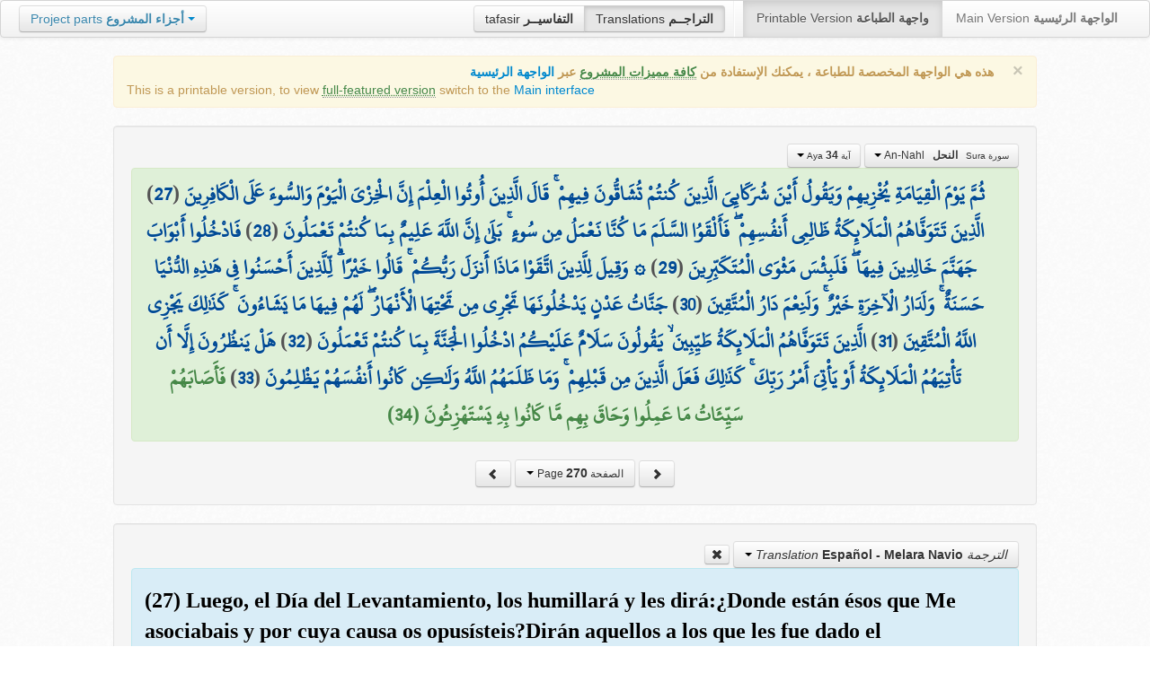

--- FILE ---
content_type: text/html; charset=UTF-8
request_url: http://quran.ksu.edu.sa/translations/spanish/270.html?a=1935
body_size: 12223
content:
<!DOCTYPE html>
<html>
  <head>
  	<meta http-equiv="content-type" content="text/html; charset=UTF-8">
    <title>تراجم معاني القرآن الكريم | Holy Quran meanings translations</title>
	  	
	<meta name="description" content="Translation of the meaning of Aya:34 - Sura:An-Nahl">
    <link href="http://quran.ksu.edu.sa/provider/index.php?g=css_p2&17" rel="stylesheet">	
        <meta name="robots" content="noindex">
       
     
  </head>
  <body>
	<div class="navbar no-print">
	  	<div class="navbar-inner">
		    <ul class="nav pull-right">
				<li class="button-toolbar pull-left no-device">
				    <div class="btn-group">
					  <a class="btn" title="تفاسير القرآن الكريم Holy Quran tafasir (explication)" href="http://quran.ksu.edu.sa/tafseer/">tafasir <strong>التفاسيــر</strong></a>
					  <a class="btn active" title="ترجمة معاني القرآن الكريم Holy Quran meanings translation" href="http://quran.ksu.edu.sa/translations/">Translations <strong>التراجــم</strong></a>
					</div>
				</li>
				<li class="divider-vertical pull-left"></li>

		      <li class="active"><a href="#">Printable Version <strong>واجهة الطباعة</strong></a></li>
		      <li><a href="http://quran.ksu.edu.sa/">Main Version <strong>الواجهة الرئيسية</strong></a></li>
		    </ul>
		    <ul class="nav pull-left no-device">
		      <li>
				<div class="btn-group">
				  <a class="btn dropdown-toggle" data-toggle="dropdown" href="#">
				    <span class="text-info">Project parts</span> <strong class="text-info">أجزاء المشروع</strong>
				    <span class="caret"></span>
				  </a>
				    <ul class="dropdown-menu rtl text-right">
                  	  <li><a href="http://quran.ksu.edu.sa/index.php"><strong>القرآن الكريم - الواجهة الرئيسية</strong></a></li>
                  	  <li class="text-left"><a href="http://quran.ksu.edu.sa/index.php?l=en"><strong>Holy Quran - Main version</strong></a></li>
                	  <li><a href="http://quran.ksu.edu.sa/m.php"><strong>واجهة والجوال</strong></a></li>
                	  <li class="text-left"><a href="http://quran.ksu.edu.sa/m.php"><strong>Mobile interface</strong></a></li>
                	  <li class="disabled"><a href="#"><strong>واجهة الطباعة</strong></a></li>
                	  <li class="disabled text-left"><a href="#"><strong>Printable version</strong></a></li>
                	  <li class="divider"></li>
                	  <li><a href="http://quran.ksu.edu.sa/ayat/" title="يدعم أنظمة الويندوز والماك واللينكس"><strong>برنامج آيات للحاسوب</strong></a></li>
                	  <li class="text-left"><a href="http://quran.ksu.edu.sa/ayat/?l=en" title="for Windows, Mac and Linux"><strong>Ayat - Desktop application</strong></a></li>
                	  <li><a href="http://play.google.com/store/apps/details?id=sa.edu.ksu.Ayat" title="للجوالات والحواسب الكفية"><strong>تطبيق آيات للأندرويد</strong></a></li>
                	  <li class="text-left"><a href="http://play.google.com/store/apps/details?id=sa.edu.ksu.Ayat" title="for both Mobile phones and Tablets"><strong>Ayat - Android application</strong></a></li>
                	  <li><a href="#"><strong>تطبيق آيات للآيفون والآيباد</strong></a></li>
                	  <li class="text-left"><a href="#" title="for iPhone and iPad"><strong>Ayat - iOS application</strong></a></li>
                	  <li><a href="http://windowsphone.com/en-us/store/app/ayat-holy-quran/f0269bf9-3d80-4eeb-8e33-5b46c5658a9c"><strong>تطبيق آيات للويندوز فون</strong></a></li>
                	  <li class="text-left"><a href="http://windowsphone.com/en-us/store/app/ayat-holy-quran/f0269bf9-3d80-4eeb-8e33-5b46c5658a9c"><strong>Ayat - Windows phone application</strong></a></li>

                	  <!-- <li class="divider"></li> -->
                	  <!-- <li><a href="http://quran.ksu.edu.sa/fb/" title="ينشر آية مختارة من كتاب الله عز وجل على حسابك يوميا"><strong>تطبيق آيات لتويتر</strong></a></li> -->
                	  <!-- <li class="text-left"><a href="http://quran.ksu.edu.sa/fb/" title="Posts Aya daily on your account"><strong>Ayat - Twitter application</strong></a></li> -->
                	  <!-- <li><a href="http://quran.ksu.edu.sa/tw/" title="ينشر آية مختارة من كتاب الله عز وجل على حسابك يوميا"><strong>تطبيق آيات للفيس بوك</strong></a></li> -->
                	  <!-- <li class="text-left"><a href="http://quran.ksu.edu.sa/tw/" title="Posts Aya daily on your account"><strong>Ayat - Facebook application</strong></a></li> -->
                	</ul>
				</div>
		      	
		      </li>
		    </ul>
		    
		</div>
	</div>
  	<div id="cnt" class="rtl">
	    
	    <div class="container-fluid">
		<div class="row-fluid">

		    <div class="span10 offset1">
				<div class="alert no-print">
				  <button type="button" class="close" data-dismiss="alert">&times;</button>
				  <div class="text-right"><strong>هذه هي الواجهة المخصصة للطباعة ، يمكنك الإستفادة من <abbr class="text-success" title="التلاوة والتحفيظ والقراءة من مصحف المدينة والبحث والعديد من المميزات الأخرى">كافة مميزات المشروع</abbr> عبر <a href="http://quran.ksu.edu.sa/index.php">الواجهة الرئيسية</a></strong></div>
				  <div class="text-left">This is a printable version, to view  <abbr class="text-success" title="listen, memorize, search and read from scanned copy of Holy Quran">full-featured version</abbr> switch to the <a href="http://quran.ksu.edu.sa/index.php?l=en">Main interface</a></strong></div>

				</div>
				<div class="well">
					<div class="text-right">


						<div class="btn-group">
						  <a class="btn btn-successs btn-small dropdown-toggle" data-toggle="dropdown" href="#">
							<small> سورة  Sura </small>&nbsp;
							<strong>النحل</strong> &nbsp; An-Nahl						    <span class="caret"></span>

						  </a>
						  <ul class="dropdown-menu pull-right" style="max-height:300px;overflow:auto">
						    <li><a href="http://quran.ksu.edu.sa/translations/spanish/1.html?a=1">1 <strong>الفاتحة</strong> &nbsp; Al-Faatiha</a></li><li><a href="http://quran.ksu.edu.sa/translations/spanish/2.html?a=8">2 <strong>البقرة</strong> &nbsp; Al-Baqara</a></li><li><a href="http://quran.ksu.edu.sa/translations/spanish/50.html?a=294">3 <strong>آل عمران</strong> &nbsp; Aal-i-Imraan</a></li><li><a href="http://quran.ksu.edu.sa/translations/spanish/77.html?a=494">4 <strong>النساء</strong> &nbsp; An-Nisaa</a></li><li><a href="http://quran.ksu.edu.sa/translations/spanish/106.html?a=670">5 <strong>المائدة</strong> &nbsp; Al-Maaida</a></li><li><a href="http://quran.ksu.edu.sa/translations/spanish/128.html?a=790">6 <strong>الأنعام</strong> &nbsp; Al-An'aam</a></li><li><a href="http://quran.ksu.edu.sa/translations/spanish/151.html?a=955">7 <strong>الأعراف</strong> &nbsp; Al-A'raaf</a></li><li><a href="http://quran.ksu.edu.sa/translations/spanish/177.html?a=1161">8 <strong>الأنفال</strong> &nbsp; Al-Anfaal</a></li><li><a href="http://quran.ksu.edu.sa/translations/spanish/187.html?a=1236">9 <strong>التوبة</strong> &nbsp; At-Tawba</a></li><li><a href="http://quran.ksu.edu.sa/translations/spanish/208.html?a=1365">10 <strong>يونس</strong> &nbsp; Yunus</a></li><li><a href="http://quran.ksu.edu.sa/translations/spanish/221.html?a=1474">11 <strong>هود</strong> &nbsp; Hud</a></li><li><a href="http://quran.ksu.edu.sa/translations/spanish/235.html?a=1597">12 <strong>يوسف</strong> &nbsp; Yusuf</a></li><li><a href="http://quran.ksu.edu.sa/translations/spanish/249.html?a=1708">13 <strong>الرعد</strong> &nbsp; Ar-Ra'd</a></li><li><a href="http://quran.ksu.edu.sa/translations/spanish/255.html?a=1751">14 <strong>ابراهيم</strong> &nbsp; Ibrahim</a></li><li><a href="http://quran.ksu.edu.sa/translations/spanish/262.html?a=1803">15 <strong>الحجر</strong> &nbsp; Al-Hijr</a></li><li class="active"><a href="http://quran.ksu.edu.sa/translations/spanish/267.html?a=1902">16 <strong>النحل</strong> &nbsp; An-Nahl</a></li><li><a href="http://quran.ksu.edu.sa/translations/spanish/282.html?a=2030">17 <strong>الإسراء</strong> &nbsp; Al-Israa</a></li><li><a href="http://quran.ksu.edu.sa/translations/spanish/293.html?a=2141">18 <strong>الكهف</strong> &nbsp; Al-Kahf</a></li><li><a href="http://quran.ksu.edu.sa/translations/spanish/305.html?a=2251">19 <strong>مريم</strong> &nbsp; Maryam</a></li><li><a href="http://quran.ksu.edu.sa/translations/spanish/312.html?a=2349">20 <strong>طه</strong> &nbsp; Taa-Haa</a></li><li><a href="http://quran.ksu.edu.sa/translations/spanish/322.html?a=2484">21 <strong>الأنبياء</strong> &nbsp; Al-Anbiyaa</a></li><li><a href="http://quran.ksu.edu.sa/translations/spanish/332.html?a=2596">22 <strong>الحج</strong> &nbsp; Al-Hajj</a></li><li><a href="http://quran.ksu.edu.sa/translations/spanish/342.html?a=2674">23 <strong>المؤمنون</strong> &nbsp; Al-Muminoon</a></li><li><a href="http://quran.ksu.edu.sa/translations/spanish/350.html?a=2792">24 <strong>النور</strong> &nbsp; An-Noor</a></li><li><a href="http://quran.ksu.edu.sa/translations/spanish/359.html?a=2856">25 <strong>الفرقان</strong> &nbsp; Al-Furqaan</a></li><li><a href="http://quran.ksu.edu.sa/translations/spanish/367.html?a=2933">26 <strong>الشعراء</strong> &nbsp; Ash-Shu'araa</a></li><li><a href="http://quran.ksu.edu.sa/translations/spanish/377.html?a=3160">27 <strong>النمل</strong> &nbsp; An-Naml</a></li><li><a href="http://quran.ksu.edu.sa/translations/spanish/385.html?a=3253">28 <strong>القصص</strong> &nbsp; Al-Qasas</a></li><li><a href="http://quran.ksu.edu.sa/translations/spanish/396.html?a=3341">29 <strong>العنكبوت</strong> &nbsp; Al-Ankaboot</a></li><li><a href="http://quran.ksu.edu.sa/translations/spanish/404.html?a=3410">30 <strong>الروم</strong> &nbsp; Ar-Room</a></li><li><a href="http://quran.ksu.edu.sa/translations/spanish/411.html?a=3470">31 <strong>لقمان</strong> &nbsp; Luqman</a></li><li><a href="http://quran.ksu.edu.sa/translations/spanish/415.html?a=3504">32 <strong>السجدة</strong> &nbsp; As-Sajda</a></li><li><a href="http://quran.ksu.edu.sa/translations/spanish/418.html?a=3534">33 <strong>الأحزاب</strong> &nbsp; Al-Ahzaab</a></li><li><a href="http://quran.ksu.edu.sa/translations/spanish/428.html?a=3607">34 <strong>سبإ</strong> &nbsp; Saba</a></li><li><a href="http://quran.ksu.edu.sa/translations/spanish/434.html?a=3661">35 <strong>فاطر</strong> &nbsp; Faatir</a></li><li><a href="http://quran.ksu.edu.sa/translations/spanish/440.html?a=3706">36 <strong>يس</strong> &nbsp; Yaseen</a></li><li><a href="http://quran.ksu.edu.sa/translations/spanish/446.html?a=3789">37 <strong>الصافات</strong> &nbsp; As-Saaffaat</a></li><li><a href="http://quran.ksu.edu.sa/translations/spanish/453.html?a=3971">38 <strong>ص</strong> &nbsp; Saad</a></li><li><a href="http://quran.ksu.edu.sa/translations/spanish/458.html?a=4059">39 <strong>الزمر</strong> &nbsp; Az-Zumar</a></li><li><a href="http://quran.ksu.edu.sa/translations/spanish/467.html?a=4134">40 <strong>غافر</strong> &nbsp; Al-Ghaafir</a></li><li><a href="http://quran.ksu.edu.sa/translations/spanish/477.html?a=4219">41 <strong>فصلت</strong> &nbsp; Fussilat</a></li><li><a href="http://quran.ksu.edu.sa/translations/spanish/483.html?a=4273">42 <strong>الشورى</strong> &nbsp; Ash-Shura</a></li><li><a href="http://quran.ksu.edu.sa/translations/spanish/489.html?a=4326">43 <strong>الزخرف</strong> &nbsp; Az-Zukhruf</a></li><li><a href="http://quran.ksu.edu.sa/translations/spanish/496.html?a=4415">44 <strong>الدخان</strong> &nbsp; Ad-Dukhaan</a></li><li><a href="http://quran.ksu.edu.sa/translations/spanish/499.html?a=4474">45 <strong>الجاثية</strong> &nbsp; Al-Jaathiya</a></li><li><a href="http://quran.ksu.edu.sa/translations/spanish/502.html?a=4511">46 <strong>الأحقاف</strong> &nbsp; Al-Ahqaf</a></li><li><a href="http://quran.ksu.edu.sa/translations/spanish/507.html?a=4546">47 <strong>محمد</strong> &nbsp; Muhammad</a></li><li><a href="http://quran.ksu.edu.sa/translations/spanish/511.html?a=4584">48 <strong>الفتح</strong> &nbsp; Al-Fath</a></li><li><a href="http://quran.ksu.edu.sa/translations/spanish/515.html?a=4613">49 <strong>الحجرات</strong> &nbsp; Al-Hujuraat</a></li><li><a href="http://quran.ksu.edu.sa/translations/spanish/518.html?a=4631">50 <strong>ق</strong> &nbsp; Qaaf</a></li><li><a href="http://quran.ksu.edu.sa/translations/spanish/520.html?a=4676">51 <strong>الذاريات</strong> &nbsp; Adh-Dhaariyat</a></li><li><a href="http://quran.ksu.edu.sa/translations/spanish/523.html?a=4736">52 <strong>الطور</strong> &nbsp; At-Tur</a></li><li><a href="http://quran.ksu.edu.sa/translations/spanish/526.html?a=4785">53 <strong>النجم</strong> &nbsp; An-Najm</a></li><li><a href="http://quran.ksu.edu.sa/translations/spanish/528.html?a=4847">54 <strong>القمر</strong> &nbsp; Al-Qamar</a></li><li><a href="http://quran.ksu.edu.sa/translations/spanish/531.html?a=4902">55 <strong>الرحمن</strong> &nbsp; Ar-Rahmaan</a></li><li><a href="http://quran.ksu.edu.sa/translations/spanish/534.html?a=4980">56 <strong>الواقعة</strong> &nbsp; Al-Waaqia</a></li><li><a href="http://quran.ksu.edu.sa/translations/spanish/537.html?a=5076">57 <strong>الحديد</strong> &nbsp; Al-Hadid</a></li><li><a href="http://quran.ksu.edu.sa/translations/spanish/542.html?a=5105">58 <strong>المجادلة</strong> &nbsp; Al-Mujaadila</a></li><li><a href="http://quran.ksu.edu.sa/translations/spanish/545.html?a=5127">59 <strong>الحشر</strong> &nbsp; Al-Hashr</a></li><li><a href="http://quran.ksu.edu.sa/translations/spanish/549.html?a=5151">60 <strong>الممتحنة</strong> &nbsp; Al-Mumtahana</a></li><li><a href="http://quran.ksu.edu.sa/translations/spanish/551.html?a=5164">61 <strong>الصف</strong> &nbsp; As-Saff</a></li><li><a href="http://quran.ksu.edu.sa/translations/spanish/553.html?a=5178">62 <strong>الجمعة</strong> &nbsp; Al-Jumu'a</a></li><li><a href="http://quran.ksu.edu.sa/translations/spanish/554.html?a=5189">63 <strong>المنافقون</strong> &nbsp; Al-Munaafiqoon</a></li><li><a href="http://quran.ksu.edu.sa/translations/spanish/556.html?a=5200">64 <strong>التغابن</strong> &nbsp; At-Taghaabun</a></li><li><a href="http://quran.ksu.edu.sa/translations/spanish/558.html?a=5218">65 <strong>الطلاق</strong> &nbsp; At-Talaaq</a></li><li><a href="http://quran.ksu.edu.sa/translations/spanish/560.html?a=5230">66 <strong>التحريم</strong> &nbsp; At-Tahrim</a></li><li><a href="http://quran.ksu.edu.sa/translations/spanish/562.html?a=5242">67 <strong>الملك</strong> &nbsp; Al-Mulk</a></li><li><a href="http://quran.ksu.edu.sa/translations/spanish/564.html?a=5272">68 <strong>القلم</strong> &nbsp; Al-Qalam</a></li><li><a href="http://quran.ksu.edu.sa/translations/spanish/566.html?a=5324">69 <strong>الحاقة</strong> &nbsp; Al-Haaqqa</a></li><li><a href="http://quran.ksu.edu.sa/translations/spanish/568.html?a=5376">70 <strong>المعارج</strong> &nbsp; Al-Ma'aarij</a></li><li><a href="http://quran.ksu.edu.sa/translations/spanish/570.html?a=5420">71 <strong>نوح</strong> &nbsp; Nooh</a></li><li><a href="http://quran.ksu.edu.sa/translations/spanish/572.html?a=5448">72 <strong>الجن</strong> &nbsp; Al-Jinn</a></li><li><a href="http://quran.ksu.edu.sa/translations/spanish/574.html?a=5476">73 <strong>المزمل</strong> &nbsp; Al-Muzzammil</a></li><li><a href="http://quran.ksu.edu.sa/translations/spanish/575.html?a=5496">74 <strong>المدثر</strong> &nbsp; Al-Muddaththir</a></li><li><a href="http://quran.ksu.edu.sa/translations/spanish/577.html?a=5552">75 <strong>القيامة</strong> &nbsp; Al-Qiyaama</a></li><li><a href="http://quran.ksu.edu.sa/translations/spanish/578.html?a=5592">76 <strong>الانسان</strong> &nbsp; Al-Insaan</a></li><li><a href="http://quran.ksu.edu.sa/translations/spanish/580.html?a=5623">77 <strong>المرسلات</strong> &nbsp; Al-Mursalaat</a></li><li><a href="http://quran.ksu.edu.sa/translations/spanish/582.html?a=5673">78 <strong>النبإ</strong> &nbsp; An-Naba</a></li><li><a href="http://quran.ksu.edu.sa/translations/spanish/583.html?a=5713">79 <strong>النازعات</strong> &nbsp; An-Naazi'aat</a></li><li><a href="http://quran.ksu.edu.sa/translations/spanish/585.html?a=5759">80 <strong>عبس</strong> &nbsp; Abasa</a></li><li><a href="http://quran.ksu.edu.sa/translations/spanish/586.html?a=5801">81 <strong>التكوير</strong> &nbsp; At-Takwir</a></li><li><a href="http://quran.ksu.edu.sa/translations/spanish/587.html?a=5830">82 <strong>الإنفطار</strong> &nbsp; Al-Infitaar</a></li><li><a href="http://quran.ksu.edu.sa/translations/spanish/587.html?a=5849">83 <strong>المطففين</strong> &nbsp; Al-Mutaffifin</a></li><li><a href="http://quran.ksu.edu.sa/translations/spanish/589.html?a=5885">84 <strong>الإنشقاق</strong> &nbsp; Al-Inshiqaaq</a></li><li><a href="http://quran.ksu.edu.sa/translations/spanish/590.html?a=5910">85 <strong>البروج</strong> &nbsp; Al-Burooj</a></li><li><a href="http://quran.ksu.edu.sa/translations/spanish/591.html?a=5932">86 <strong>الطارق</strong> &nbsp; At-Taariq</a></li><li><a href="http://quran.ksu.edu.sa/translations/spanish/591.html?a=5949">87 <strong>الأعلى</strong> &nbsp; Al-A'laa</a></li><li><a href="http://quran.ksu.edu.sa/translations/spanish/592.html?a=5968">88 <strong>الغاشية</strong> &nbsp; Al-Ghaashiya</a></li><li><a href="http://quran.ksu.edu.sa/translations/spanish/593.html?a=5994">89 <strong>الفجر</strong> &nbsp; Al-Fajr</a></li><li><a href="http://quran.ksu.edu.sa/translations/spanish/594.html?a=6024">90 <strong>البلد</strong> &nbsp; Al-Balad</a></li><li><a href="http://quran.ksu.edu.sa/translations/spanish/595.html?a=6044">91 <strong>الشمس</strong> &nbsp; Ash-Shams</a></li><li><a href="http://quran.ksu.edu.sa/translations/spanish/595.html?a=6059">92 <strong>الليل</strong> &nbsp; Al-Lail</a></li><li><a href="http://quran.ksu.edu.sa/translations/spanish/596.html?a=6080">93 <strong>الضحى</strong> &nbsp; Ad-Dhuhaa</a></li><li><a href="http://quran.ksu.edu.sa/translations/spanish/596.html?a=6091">94 <strong>الشرح</strong> &nbsp; Ash-Sharh</a></li><li><a href="http://quran.ksu.edu.sa/translations/spanish/597.html?a=6099">95 <strong>التين</strong> &nbsp; At-Tin</a></li><li><a href="http://quran.ksu.edu.sa/translations/spanish/597.html?a=6107">96 <strong>العلق</strong> &nbsp; Al-Alaq</a></li><li><a href="http://quran.ksu.edu.sa/translations/spanish/598.html?a=6126">97 <strong>القدر</strong> &nbsp; Al-Qadr</a></li><li><a href="http://quran.ksu.edu.sa/translations/spanish/598.html?a=6131">98 <strong>البينة</strong> &nbsp; Al-Bayyina</a></li><li><a href="http://quran.ksu.edu.sa/translations/spanish/599.html?a=6139">99 <strong>الزلزلة</strong> &nbsp; Az-Zalzala</a></li><li><a href="http://quran.ksu.edu.sa/translations/spanish/599.html?a=6147">100 <strong>العاديات</strong> &nbsp; Al-Aadiyaat</a></li><li><a href="http://quran.ksu.edu.sa/translations/spanish/600.html?a=6158">101 <strong>القارعة</strong> &nbsp; Al-Qaari'a</a></li><li><a href="http://quran.ksu.edu.sa/translations/spanish/600.html?a=6169">102 <strong>التكاثر</strong> &nbsp; At-Takaathur</a></li><li><a href="http://quran.ksu.edu.sa/translations/spanish/601.html?a=6177">103 <strong>العصر</strong> &nbsp; Al-Asr</a></li><li><a href="http://quran.ksu.edu.sa/translations/spanish/601.html?a=6180">104 <strong>الهمزة</strong> &nbsp; Al-Humaza</a></li><li><a href="http://quran.ksu.edu.sa/translations/spanish/601.html?a=6189">105 <strong>الفيل</strong> &nbsp; Al-Fil</a></li><li><a href="http://quran.ksu.edu.sa/translations/spanish/602.html?a=6194">106 <strong>قريش</strong> &nbsp; Quraish</a></li><li><a href="http://quran.ksu.edu.sa/translations/spanish/602.html?a=6198">107 <strong>الماعون</strong> &nbsp; Al-Maa'un</a></li><li><a href="http://quran.ksu.edu.sa/translations/spanish/602.html?a=6205">108 <strong>الكوثر</strong> &nbsp; Al-Kawthar</a></li><li><a href="http://quran.ksu.edu.sa/translations/spanish/603.html?a=6208">109 <strong>الكافرون</strong> &nbsp; Al-Kaafiroon</a></li><li><a href="http://quran.ksu.edu.sa/translations/spanish/603.html?a=6214">110 <strong>النصر</strong> &nbsp; An-Nasr</a></li><li><a href="http://quran.ksu.edu.sa/translations/spanish/603.html?a=6217">111 <strong>المسد</strong> &nbsp; Al-Masad</a></li><li><a href="http://quran.ksu.edu.sa/translations/spanish/604.html?a=6222">112 <strong>الإخلاص</strong> &nbsp; Al-Ikhlaas</a></li><li><a href="http://quran.ksu.edu.sa/translations/spanish/604.html?a=6226">113 <strong>الفلق</strong> &nbsp; Al-Falaq</a></li><li><a href="http://quran.ksu.edu.sa/translations/spanish/604.html?a=6231">114 <strong>الناس</strong> &nbsp; An-Naas</a></li>						  </ul>
						</div>


						<div class="btn-group">
						  <a class="btn btn-successs btn-small dropdown-toggle" data-toggle="dropdown" href="#">
							<small> آية Aya </small>
							<strong>34</strong>
						    <span class="caret"></span>

						  </a>
						  <ul class="dropdown-menu pull-right" style="max-height:300px;overflow:auto">
						    <li><a href="http://quran.ksu.edu.sa/translations/spanish/267.html?a=1902">1</a></li><li><a href="http://quran.ksu.edu.sa/translations/spanish/267.html?a=1903">2</a></li><li><a href="http://quran.ksu.edu.sa/translations/spanish/267.html?a=1904">3</a></li><li><a href="http://quran.ksu.edu.sa/translations/spanish/267.html?a=1905">4</a></li><li><a href="http://quran.ksu.edu.sa/translations/spanish/267.html?a=1906">5</a></li><li><a href="http://quran.ksu.edu.sa/translations/spanish/267.html?a=1907">6</a></li><li><a href="http://quran.ksu.edu.sa/translations/spanish/268.html?a=1908">7</a></li><li><a href="http://quran.ksu.edu.sa/translations/spanish/268.html?a=1909">8</a></li><li><a href="http://quran.ksu.edu.sa/translations/spanish/268.html?a=1910">9</a></li><li><a href="http://quran.ksu.edu.sa/translations/spanish/268.html?a=1911">10</a></li><li><a href="http://quran.ksu.edu.sa/translations/spanish/268.html?a=1912">11</a></li><li><a href="http://quran.ksu.edu.sa/translations/spanish/268.html?a=1913">12</a></li><li><a href="http://quran.ksu.edu.sa/translations/spanish/268.html?a=1914">13</a></li><li><a href="http://quran.ksu.edu.sa/translations/spanish/268.html?a=1915">14</a></li><li><a href="http://quran.ksu.edu.sa/translations/spanish/269.html?a=1916">15</a></li><li><a href="http://quran.ksu.edu.sa/translations/spanish/269.html?a=1917">16</a></li><li><a href="http://quran.ksu.edu.sa/translations/spanish/269.html?a=1918">17</a></li><li><a href="http://quran.ksu.edu.sa/translations/spanish/269.html?a=1919">18</a></li><li><a href="http://quran.ksu.edu.sa/translations/spanish/269.html?a=1920">19</a></li><li><a href="http://quran.ksu.edu.sa/translations/spanish/269.html?a=1921">20</a></li><li><a href="http://quran.ksu.edu.sa/translations/spanish/269.html?a=1922">21</a></li><li><a href="http://quran.ksu.edu.sa/translations/spanish/269.html?a=1923">22</a></li><li><a href="http://quran.ksu.edu.sa/translations/spanish/269.html?a=1924">23</a></li><li><a href="http://quran.ksu.edu.sa/translations/spanish/269.html?a=1925">24</a></li><li><a href="http://quran.ksu.edu.sa/translations/spanish/269.html?a=1926">25</a></li><li><a href="http://quran.ksu.edu.sa/translations/spanish/269.html?a=1927">26</a></li><li><a href="http://quran.ksu.edu.sa/translations/spanish/270.html?a=1928">27</a></li><li><a href="http://quran.ksu.edu.sa/translations/spanish/270.html?a=1929">28</a></li><li><a href="http://quran.ksu.edu.sa/translations/spanish/270.html?a=1930">29</a></li><li><a href="http://quran.ksu.edu.sa/translations/spanish/270.html?a=1931">30</a></li><li><a href="http://quran.ksu.edu.sa/translations/spanish/270.html?a=1932">31</a></li><li><a href="http://quran.ksu.edu.sa/translations/spanish/270.html?a=1933">32</a></li><li><a href="http://quran.ksu.edu.sa/translations/spanish/270.html?a=1934">33</a></li><li class="active"><a href="http://quran.ksu.edu.sa/translations/spanish/270.html?a=1935">34</a></li><li><a href="http://quran.ksu.edu.sa/translations/spanish/271.html?a=1936">35</a></li><li><a href="http://quran.ksu.edu.sa/translations/spanish/271.html?a=1937">36</a></li><li><a href="http://quran.ksu.edu.sa/translations/spanish/271.html?a=1938">37</a></li><li><a href="http://quran.ksu.edu.sa/translations/spanish/271.html?a=1939">38</a></li><li><a href="http://quran.ksu.edu.sa/translations/spanish/271.html?a=1940">39</a></li><li><a href="http://quran.ksu.edu.sa/translations/spanish/271.html?a=1941">40</a></li><li><a href="http://quran.ksu.edu.sa/translations/spanish/271.html?a=1942">41</a></li><li><a href="http://quran.ksu.edu.sa/translations/spanish/271.html?a=1943">42</a></li><li><a href="http://quran.ksu.edu.sa/translations/spanish/272.html?a=1944">43</a></li><li><a href="http://quran.ksu.edu.sa/translations/spanish/272.html?a=1945">44</a></li><li><a href="http://quran.ksu.edu.sa/translations/spanish/272.html?a=1946">45</a></li><li><a href="http://quran.ksu.edu.sa/translations/spanish/272.html?a=1947">46</a></li><li><a href="http://quran.ksu.edu.sa/translations/spanish/272.html?a=1948">47</a></li><li><a href="http://quran.ksu.edu.sa/translations/spanish/272.html?a=1949">48</a></li><li><a href="http://quran.ksu.edu.sa/translations/spanish/272.html?a=1950">49</a></li><li><a href="http://quran.ksu.edu.sa/translations/spanish/272.html?a=1951">50</a></li><li><a href="http://quran.ksu.edu.sa/translations/spanish/272.html?a=1952">51</a></li><li><a href="http://quran.ksu.edu.sa/translations/spanish/272.html?a=1953">52</a></li><li><a href="http://quran.ksu.edu.sa/translations/spanish/272.html?a=1954">53</a></li><li><a href="http://quran.ksu.edu.sa/translations/spanish/272.html?a=1955">54</a></li><li><a href="http://quran.ksu.edu.sa/translations/spanish/273.html?a=1956">55</a></li><li><a href="http://quran.ksu.edu.sa/translations/spanish/273.html?a=1957">56</a></li><li><a href="http://quran.ksu.edu.sa/translations/spanish/273.html?a=1958">57</a></li><li><a href="http://quran.ksu.edu.sa/translations/spanish/273.html?a=1959">58</a></li><li><a href="http://quran.ksu.edu.sa/translations/spanish/273.html?a=1960">59</a></li><li><a href="http://quran.ksu.edu.sa/translations/spanish/273.html?a=1961">60</a></li><li><a href="http://quran.ksu.edu.sa/translations/spanish/273.html?a=1962">61</a></li><li><a href="http://quran.ksu.edu.sa/translations/spanish/273.html?a=1963">62</a></li><li><a href="http://quran.ksu.edu.sa/translations/spanish/273.html?a=1964">63</a></li><li><a href="http://quran.ksu.edu.sa/translations/spanish/273.html?a=1965">64</a></li><li><a href="http://quran.ksu.edu.sa/translations/spanish/274.html?a=1966">65</a></li><li><a href="http://quran.ksu.edu.sa/translations/spanish/274.html?a=1967">66</a></li><li><a href="http://quran.ksu.edu.sa/translations/spanish/274.html?a=1968">67</a></li><li><a href="http://quran.ksu.edu.sa/translations/spanish/274.html?a=1969">68</a></li><li><a href="http://quran.ksu.edu.sa/translations/spanish/274.html?a=1970">69</a></li><li><a href="http://quran.ksu.edu.sa/translations/spanish/274.html?a=1971">70</a></li><li><a href="http://quran.ksu.edu.sa/translations/spanish/274.html?a=1972">71</a></li><li><a href="http://quran.ksu.edu.sa/translations/spanish/274.html?a=1973">72</a></li><li><a href="http://quran.ksu.edu.sa/translations/spanish/275.html?a=1974">73</a></li><li><a href="http://quran.ksu.edu.sa/translations/spanish/275.html?a=1975">74</a></li><li><a href="http://quran.ksu.edu.sa/translations/spanish/275.html?a=1976">75</a></li><li><a href="http://quran.ksu.edu.sa/translations/spanish/275.html?a=1977">76</a></li><li><a href="http://quran.ksu.edu.sa/translations/spanish/275.html?a=1978">77</a></li><li><a href="http://quran.ksu.edu.sa/translations/spanish/275.html?a=1979">78</a></li><li><a href="http://quran.ksu.edu.sa/translations/spanish/275.html?a=1980">79</a></li><li><a href="http://quran.ksu.edu.sa/translations/spanish/276.html?a=1981">80</a></li><li><a href="http://quran.ksu.edu.sa/translations/spanish/276.html?a=1982">81</a></li><li><a href="http://quran.ksu.edu.sa/translations/spanish/276.html?a=1983">82</a></li><li><a href="http://quran.ksu.edu.sa/translations/spanish/276.html?a=1984">83</a></li><li><a href="http://quran.ksu.edu.sa/translations/spanish/276.html?a=1985">84</a></li><li><a href="http://quran.ksu.edu.sa/translations/spanish/276.html?a=1986">85</a></li><li><a href="http://quran.ksu.edu.sa/translations/spanish/276.html?a=1987">86</a></li><li><a href="http://quran.ksu.edu.sa/translations/spanish/276.html?a=1988">87</a></li><li><a href="http://quran.ksu.edu.sa/translations/spanish/277.html?a=1989">88</a></li><li><a href="http://quran.ksu.edu.sa/translations/spanish/277.html?a=1990">89</a></li><li><a href="http://quran.ksu.edu.sa/translations/spanish/277.html?a=1991">90</a></li><li><a href="http://quran.ksu.edu.sa/translations/spanish/277.html?a=1992">91</a></li><li><a href="http://quran.ksu.edu.sa/translations/spanish/277.html?a=1993">92</a></li><li><a href="http://quran.ksu.edu.sa/translations/spanish/277.html?a=1994">93</a></li><li><a href="http://quran.ksu.edu.sa/translations/spanish/278.html?a=1995">94</a></li><li><a href="http://quran.ksu.edu.sa/translations/spanish/278.html?a=1996">95</a></li><li><a href="http://quran.ksu.edu.sa/translations/spanish/278.html?a=1997">96</a></li><li><a href="http://quran.ksu.edu.sa/translations/spanish/278.html?a=1998">97</a></li><li><a href="http://quran.ksu.edu.sa/translations/spanish/278.html?a=1999">98</a></li><li><a href="http://quran.ksu.edu.sa/translations/spanish/278.html?a=2000">99</a></li><li><a href="http://quran.ksu.edu.sa/translations/spanish/278.html?a=2001">100</a></li><li><a href="http://quran.ksu.edu.sa/translations/spanish/278.html?a=2002">101</a></li><li><a href="http://quran.ksu.edu.sa/translations/spanish/278.html?a=2003">102</a></li><li><a href="http://quran.ksu.edu.sa/translations/spanish/279.html?a=2004">103</a></li><li><a href="http://quran.ksu.edu.sa/translations/spanish/279.html?a=2005">104</a></li><li><a href="http://quran.ksu.edu.sa/translations/spanish/279.html?a=2006">105</a></li><li><a href="http://quran.ksu.edu.sa/translations/spanish/279.html?a=2007">106</a></li><li><a href="http://quran.ksu.edu.sa/translations/spanish/279.html?a=2008">107</a></li><li><a href="http://quran.ksu.edu.sa/translations/spanish/279.html?a=2009">108</a></li><li><a href="http://quran.ksu.edu.sa/translations/spanish/279.html?a=2010">109</a></li><li><a href="http://quran.ksu.edu.sa/translations/spanish/279.html?a=2011">110</a></li><li><a href="http://quran.ksu.edu.sa/translations/spanish/280.html?a=2012">111</a></li><li><a href="http://quran.ksu.edu.sa/translations/spanish/280.html?a=2013">112</a></li><li><a href="http://quran.ksu.edu.sa/translations/spanish/280.html?a=2014">113</a></li><li><a href="http://quran.ksu.edu.sa/translations/spanish/280.html?a=2015">114</a></li><li><a href="http://quran.ksu.edu.sa/translations/spanish/280.html?a=2016">115</a></li><li><a href="http://quran.ksu.edu.sa/translations/spanish/280.html?a=2017">116</a></li><li><a href="http://quran.ksu.edu.sa/translations/spanish/280.html?a=2018">117</a></li><li><a href="http://quran.ksu.edu.sa/translations/spanish/280.html?a=2019">118</a></li><li><a href="http://quran.ksu.edu.sa/translations/spanish/281.html?a=2020">119</a></li><li><a href="http://quran.ksu.edu.sa/translations/spanish/281.html?a=2021">120</a></li><li><a href="http://quran.ksu.edu.sa/translations/spanish/281.html?a=2022">121</a></li><li><a href="http://quran.ksu.edu.sa/translations/spanish/281.html?a=2023">122</a></li><li><a href="http://quran.ksu.edu.sa/translations/spanish/281.html?a=2024">123</a></li><li><a href="http://quran.ksu.edu.sa/translations/spanish/281.html?a=2025">124</a></li><li><a href="http://quran.ksu.edu.sa/translations/spanish/281.html?a=2026">125</a></li><li><a href="http://quran.ksu.edu.sa/translations/spanish/281.html?a=2027">126</a></li><li><a href="http://quran.ksu.edu.sa/translations/spanish/281.html?a=2028">127</a></li><li><a href="http://quran.ksu.edu.sa/translations/spanish/281.html?a=2029">128</a></li>						  </ul>
						</div>



					</div>

			  		<div class="text-center alert alert-success rtl">
						<div class="ayat" id="ayat"><a href="http://quran.ksu.edu.sa/translations/spanish/270.html?a=1928">ثُمَّ يَوْمَ الْقِيَامَةِ يُخْزِيهِمْ وَيَقُولُ أَيْنَ شُرَكَائِيَ الَّذِينَ كُنتُمْ تُشَاقُّونَ فِيهِمْ ۚ قَالَ الَّذِينَ أُوتُوا الْعِلْمَ إِنَّ الْخِزْيَ الْيَوْمَ وَالسُّوءَ عَلَى الْكَافِرِينَ</a> (<a href="http://quran.ksu.edu.sa/translations/spanish/270.html?a=1928">27</a>) <a href="http://quran.ksu.edu.sa/translations/spanish/270.html?a=1929">الَّذِينَ تَتَوَفَّاهُمُ الْمَلَائِكَةُ ظَالِمِي أَنفُسِهِمْ ۖ فَأَلْقَوُا السَّلَمَ مَا كُنَّا نَعْمَلُ مِن سُوءٍ ۚ بَلَىٰ إِنَّ اللَّهَ عَلِيمٌ بِمَا كُنتُمْ تَعْمَلُونَ</a> (<a href="http://quran.ksu.edu.sa/translations/spanish/270.html?a=1929">28</a>) <a href="http://quran.ksu.edu.sa/translations/spanish/270.html?a=1930">فَادْخُلُوا أَبْوَابَ جَهَنَّمَ خَالِدِينَ فِيهَا ۖ فَلَبِئْسَ مَثْوَى الْمُتَكَبِّرِينَ</a> (<a href="http://quran.ksu.edu.sa/translations/spanish/270.html?a=1930">29</a>) <a href="http://quran.ksu.edu.sa/translations/spanish/270.html?a=1931">۞ وَقِيلَ لِلَّذِينَ اتَّقَوْا مَاذَا أَنزَلَ رَبُّكُمْ ۚ قَالُوا خَيْرًا ۗ لِّلَّذِينَ أَحْسَنُوا فِي هَٰذِهِ الدُّنْيَا حَسَنَةٌ ۚ وَلَدَارُ الْآخِرَةِ خَيْرٌ ۚ وَلَنِعْمَ دَارُ الْمُتَّقِينَ</a> (<a href="http://quran.ksu.edu.sa/translations/spanish/270.html?a=1931">30</a>) <a href="http://quran.ksu.edu.sa/translations/spanish/270.html?a=1932">جَنَّاتُ عَدْنٍ يَدْخُلُونَهَا تَجْرِي مِن تَحْتِهَا الْأَنْهَارُ ۖ لَهُمْ فِيهَا مَا يَشَاءُونَ ۚ كَذَٰلِكَ يَجْزِي اللَّهُ الْمُتَّقِينَ</a> (<a href="http://quran.ksu.edu.sa/translations/spanish/270.html?a=1932">31</a>) <a href="http://quran.ksu.edu.sa/translations/spanish/270.html?a=1933">الَّذِينَ تَتَوَفَّاهُمُ الْمَلَائِكَةُ طَيِّبِينَ ۙ يَقُولُونَ سَلَامٌ عَلَيْكُمُ ادْخُلُوا الْجَنَّةَ بِمَا كُنتُمْ تَعْمَلُونَ</a> (<a href="http://quran.ksu.edu.sa/translations/spanish/270.html?a=1933">32</a>) <a href="http://quran.ksu.edu.sa/translations/spanish/270.html?a=1934">هَلْ يَنظُرُونَ إِلَّا أَن تَأْتِيَهُمُ الْمَلَائِكَةُ أَوْ يَأْتِيَ أَمْرُ رَبِّكَ ۚ كَذَٰلِكَ فَعَلَ الَّذِينَ مِن قَبْلِهِمْ ۚ وَمَا ظَلَمَهُمُ اللَّهُ وَلَٰكِن كَانُوا أَنفُسَهُمْ يَظْلِمُونَ</a> (<a href="http://quran.ksu.edu.sa/translations/spanish/270.html?a=1934">33</a>) <strong class="text-success">فَأَصَابَهُمْ سَيِّئَاتُ مَا عَمِلُوا وَحَاقَ بِهِم مَّا كَانُوا بِهِ يَسْتَهْزِئُونَ (34) </strong></div>				 
					</div>
					<div style="margin:auto;width:auto;text-align: center" class="text-center">
						<a class="btn no-print" href="http://quran.ksu.edu.sa/translations/spanish/269.html">
							<i class="icon icon-chevron-right"></i>
						</a>
						<div class="btn-group">
						  <a class="btn btn-infoo dropdown-toggle" data-toggle="dropdown" href="#">
							<small> الصفحة Page </small>

							<strong>270</strong>
						    <span class="caret"></span>

						  </a>
						  <ul class="dropdown-menu pull-right" style="height:270px;overflow: auto">
						    <li><a href="http://quran.ksu.edu.sa/translations/spanish/1.html">1</a></li><li><a href="http://quran.ksu.edu.sa/translations/spanish/2.html">2</a></li><li><a href="http://quran.ksu.edu.sa/translations/spanish/3.html">3</a></li><li><a href="http://quran.ksu.edu.sa/translations/spanish/4.html">4</a></li><li><a href="http://quran.ksu.edu.sa/translations/spanish/5.html">5</a></li><li><a href="http://quran.ksu.edu.sa/translations/spanish/6.html">6</a></li><li><a href="http://quran.ksu.edu.sa/translations/spanish/7.html">7</a></li><li><a href="http://quran.ksu.edu.sa/translations/spanish/8.html">8</a></li><li><a href="http://quran.ksu.edu.sa/translations/spanish/9.html">9</a></li><li><a href="http://quran.ksu.edu.sa/translations/spanish/10.html">10</a></li><li><a href="http://quran.ksu.edu.sa/translations/spanish/11.html">11</a></li><li><a href="http://quran.ksu.edu.sa/translations/spanish/12.html">12</a></li><li><a href="http://quran.ksu.edu.sa/translations/spanish/13.html">13</a></li><li><a href="http://quran.ksu.edu.sa/translations/spanish/14.html">14</a></li><li><a href="http://quran.ksu.edu.sa/translations/spanish/15.html">15</a></li><li><a href="http://quran.ksu.edu.sa/translations/spanish/16.html">16</a></li><li><a href="http://quran.ksu.edu.sa/translations/spanish/17.html">17</a></li><li><a href="http://quran.ksu.edu.sa/translations/spanish/18.html">18</a></li><li><a href="http://quran.ksu.edu.sa/translations/spanish/19.html">19</a></li><li><a href="http://quran.ksu.edu.sa/translations/spanish/20.html">20</a></li><li><a href="http://quran.ksu.edu.sa/translations/spanish/21.html">21</a></li><li><a href="http://quran.ksu.edu.sa/translations/spanish/22.html">22</a></li><li><a href="http://quran.ksu.edu.sa/translations/spanish/23.html">23</a></li><li><a href="http://quran.ksu.edu.sa/translations/spanish/24.html">24</a></li><li><a href="http://quran.ksu.edu.sa/translations/spanish/25.html">25</a></li><li><a href="http://quran.ksu.edu.sa/translations/spanish/26.html">26</a></li><li><a href="http://quran.ksu.edu.sa/translations/spanish/27.html">27</a></li><li><a href="http://quran.ksu.edu.sa/translations/spanish/28.html">28</a></li><li><a href="http://quran.ksu.edu.sa/translations/spanish/29.html">29</a></li><li><a href="http://quran.ksu.edu.sa/translations/spanish/30.html">30</a></li><li><a href="http://quran.ksu.edu.sa/translations/spanish/31.html">31</a></li><li><a href="http://quran.ksu.edu.sa/translations/spanish/32.html">32</a></li><li><a href="http://quran.ksu.edu.sa/translations/spanish/33.html">33</a></li><li><a href="http://quran.ksu.edu.sa/translations/spanish/34.html">34</a></li><li><a href="http://quran.ksu.edu.sa/translations/spanish/35.html">35</a></li><li><a href="http://quran.ksu.edu.sa/translations/spanish/36.html">36</a></li><li><a href="http://quran.ksu.edu.sa/translations/spanish/37.html">37</a></li><li><a href="http://quran.ksu.edu.sa/translations/spanish/38.html">38</a></li><li><a href="http://quran.ksu.edu.sa/translations/spanish/39.html">39</a></li><li><a href="http://quran.ksu.edu.sa/translations/spanish/40.html">40</a></li><li><a href="http://quran.ksu.edu.sa/translations/spanish/41.html">41</a></li><li><a href="http://quran.ksu.edu.sa/translations/spanish/42.html">42</a></li><li><a href="http://quran.ksu.edu.sa/translations/spanish/43.html">43</a></li><li><a href="http://quran.ksu.edu.sa/translations/spanish/44.html">44</a></li><li><a href="http://quran.ksu.edu.sa/translations/spanish/45.html">45</a></li><li><a href="http://quran.ksu.edu.sa/translations/spanish/46.html">46</a></li><li><a href="http://quran.ksu.edu.sa/translations/spanish/47.html">47</a></li><li><a href="http://quran.ksu.edu.sa/translations/spanish/48.html">48</a></li><li><a href="http://quran.ksu.edu.sa/translations/spanish/49.html">49</a></li><li><a href="http://quran.ksu.edu.sa/translations/spanish/50.html">50</a></li><li><a href="http://quran.ksu.edu.sa/translations/spanish/51.html">51</a></li><li><a href="http://quran.ksu.edu.sa/translations/spanish/52.html">52</a></li><li><a href="http://quran.ksu.edu.sa/translations/spanish/53.html">53</a></li><li><a href="http://quran.ksu.edu.sa/translations/spanish/54.html">54</a></li><li><a href="http://quran.ksu.edu.sa/translations/spanish/55.html">55</a></li><li><a href="http://quran.ksu.edu.sa/translations/spanish/56.html">56</a></li><li><a href="http://quran.ksu.edu.sa/translations/spanish/57.html">57</a></li><li><a href="http://quran.ksu.edu.sa/translations/spanish/58.html">58</a></li><li><a href="http://quran.ksu.edu.sa/translations/spanish/59.html">59</a></li><li><a href="http://quran.ksu.edu.sa/translations/spanish/60.html">60</a></li><li><a href="http://quran.ksu.edu.sa/translations/spanish/61.html">61</a></li><li><a href="http://quran.ksu.edu.sa/translations/spanish/62.html">62</a></li><li><a href="http://quran.ksu.edu.sa/translations/spanish/63.html">63</a></li><li><a href="http://quran.ksu.edu.sa/translations/spanish/64.html">64</a></li><li><a href="http://quran.ksu.edu.sa/translations/spanish/65.html">65</a></li><li><a href="http://quran.ksu.edu.sa/translations/spanish/66.html">66</a></li><li><a href="http://quran.ksu.edu.sa/translations/spanish/67.html">67</a></li><li><a href="http://quran.ksu.edu.sa/translations/spanish/68.html">68</a></li><li><a href="http://quran.ksu.edu.sa/translations/spanish/69.html">69</a></li><li><a href="http://quran.ksu.edu.sa/translations/spanish/70.html">70</a></li><li><a href="http://quran.ksu.edu.sa/translations/spanish/71.html">71</a></li><li><a href="http://quran.ksu.edu.sa/translations/spanish/72.html">72</a></li><li><a href="http://quran.ksu.edu.sa/translations/spanish/73.html">73</a></li><li><a href="http://quran.ksu.edu.sa/translations/spanish/74.html">74</a></li><li><a href="http://quran.ksu.edu.sa/translations/spanish/75.html">75</a></li><li><a href="http://quran.ksu.edu.sa/translations/spanish/76.html">76</a></li><li><a href="http://quran.ksu.edu.sa/translations/spanish/77.html">77</a></li><li><a href="http://quran.ksu.edu.sa/translations/spanish/78.html">78</a></li><li><a href="http://quran.ksu.edu.sa/translations/spanish/79.html">79</a></li><li><a href="http://quran.ksu.edu.sa/translations/spanish/80.html">80</a></li><li><a href="http://quran.ksu.edu.sa/translations/spanish/81.html">81</a></li><li><a href="http://quran.ksu.edu.sa/translations/spanish/82.html">82</a></li><li><a href="http://quran.ksu.edu.sa/translations/spanish/83.html">83</a></li><li><a href="http://quran.ksu.edu.sa/translations/spanish/84.html">84</a></li><li><a href="http://quran.ksu.edu.sa/translations/spanish/85.html">85</a></li><li><a href="http://quran.ksu.edu.sa/translations/spanish/86.html">86</a></li><li><a href="http://quran.ksu.edu.sa/translations/spanish/87.html">87</a></li><li><a href="http://quran.ksu.edu.sa/translations/spanish/88.html">88</a></li><li><a href="http://quran.ksu.edu.sa/translations/spanish/89.html">89</a></li><li><a href="http://quran.ksu.edu.sa/translations/spanish/90.html">90</a></li><li><a href="http://quran.ksu.edu.sa/translations/spanish/91.html">91</a></li><li><a href="http://quran.ksu.edu.sa/translations/spanish/92.html">92</a></li><li><a href="http://quran.ksu.edu.sa/translations/spanish/93.html">93</a></li><li><a href="http://quran.ksu.edu.sa/translations/spanish/94.html">94</a></li><li><a href="http://quran.ksu.edu.sa/translations/spanish/95.html">95</a></li><li><a href="http://quran.ksu.edu.sa/translations/spanish/96.html">96</a></li><li><a href="http://quran.ksu.edu.sa/translations/spanish/97.html">97</a></li><li><a href="http://quran.ksu.edu.sa/translations/spanish/98.html">98</a></li><li><a href="http://quran.ksu.edu.sa/translations/spanish/99.html">99</a></li><li><a href="http://quran.ksu.edu.sa/translations/spanish/100.html">100</a></li><li><a href="http://quran.ksu.edu.sa/translations/spanish/101.html">101</a></li><li><a href="http://quran.ksu.edu.sa/translations/spanish/102.html">102</a></li><li><a href="http://quran.ksu.edu.sa/translations/spanish/103.html">103</a></li><li><a href="http://quran.ksu.edu.sa/translations/spanish/104.html">104</a></li><li><a href="http://quran.ksu.edu.sa/translations/spanish/105.html">105</a></li><li><a href="http://quran.ksu.edu.sa/translations/spanish/106.html">106</a></li><li><a href="http://quran.ksu.edu.sa/translations/spanish/107.html">107</a></li><li><a href="http://quran.ksu.edu.sa/translations/spanish/108.html">108</a></li><li><a href="http://quran.ksu.edu.sa/translations/spanish/109.html">109</a></li><li><a href="http://quran.ksu.edu.sa/translations/spanish/110.html">110</a></li><li><a href="http://quran.ksu.edu.sa/translations/spanish/111.html">111</a></li><li><a href="http://quran.ksu.edu.sa/translations/spanish/112.html">112</a></li><li><a href="http://quran.ksu.edu.sa/translations/spanish/113.html">113</a></li><li><a href="http://quran.ksu.edu.sa/translations/spanish/114.html">114</a></li><li><a href="http://quran.ksu.edu.sa/translations/spanish/115.html">115</a></li><li><a href="http://quran.ksu.edu.sa/translations/spanish/116.html">116</a></li><li><a href="http://quran.ksu.edu.sa/translations/spanish/117.html">117</a></li><li><a href="http://quran.ksu.edu.sa/translations/spanish/118.html">118</a></li><li><a href="http://quran.ksu.edu.sa/translations/spanish/119.html">119</a></li><li><a href="http://quran.ksu.edu.sa/translations/spanish/120.html">120</a></li><li><a href="http://quran.ksu.edu.sa/translations/spanish/121.html">121</a></li><li><a href="http://quran.ksu.edu.sa/translations/spanish/122.html">122</a></li><li><a href="http://quran.ksu.edu.sa/translations/spanish/123.html">123</a></li><li><a href="http://quran.ksu.edu.sa/translations/spanish/124.html">124</a></li><li><a href="http://quran.ksu.edu.sa/translations/spanish/125.html">125</a></li><li><a href="http://quran.ksu.edu.sa/translations/spanish/126.html">126</a></li><li><a href="http://quran.ksu.edu.sa/translations/spanish/127.html">127</a></li><li><a href="http://quran.ksu.edu.sa/translations/spanish/128.html">128</a></li><li><a href="http://quran.ksu.edu.sa/translations/spanish/129.html">129</a></li><li><a href="http://quran.ksu.edu.sa/translations/spanish/130.html">130</a></li><li><a href="http://quran.ksu.edu.sa/translations/spanish/131.html">131</a></li><li><a href="http://quran.ksu.edu.sa/translations/spanish/132.html">132</a></li><li><a href="http://quran.ksu.edu.sa/translations/spanish/133.html">133</a></li><li><a href="http://quran.ksu.edu.sa/translations/spanish/134.html">134</a></li><li><a href="http://quran.ksu.edu.sa/translations/spanish/135.html">135</a></li><li><a href="http://quran.ksu.edu.sa/translations/spanish/136.html">136</a></li><li><a href="http://quran.ksu.edu.sa/translations/spanish/137.html">137</a></li><li><a href="http://quran.ksu.edu.sa/translations/spanish/138.html">138</a></li><li><a href="http://quran.ksu.edu.sa/translations/spanish/139.html">139</a></li><li><a href="http://quran.ksu.edu.sa/translations/spanish/140.html">140</a></li><li><a href="http://quran.ksu.edu.sa/translations/spanish/141.html">141</a></li><li><a href="http://quran.ksu.edu.sa/translations/spanish/142.html">142</a></li><li><a href="http://quran.ksu.edu.sa/translations/spanish/143.html">143</a></li><li><a href="http://quran.ksu.edu.sa/translations/spanish/144.html">144</a></li><li><a href="http://quran.ksu.edu.sa/translations/spanish/145.html">145</a></li><li><a href="http://quran.ksu.edu.sa/translations/spanish/146.html">146</a></li><li><a href="http://quran.ksu.edu.sa/translations/spanish/147.html">147</a></li><li><a href="http://quran.ksu.edu.sa/translations/spanish/148.html">148</a></li><li><a href="http://quran.ksu.edu.sa/translations/spanish/149.html">149</a></li><li><a href="http://quran.ksu.edu.sa/translations/spanish/150.html">150</a></li><li><a href="http://quran.ksu.edu.sa/translations/spanish/151.html">151</a></li><li><a href="http://quran.ksu.edu.sa/translations/spanish/152.html">152</a></li><li><a href="http://quran.ksu.edu.sa/translations/spanish/153.html">153</a></li><li><a href="http://quran.ksu.edu.sa/translations/spanish/154.html">154</a></li><li><a href="http://quran.ksu.edu.sa/translations/spanish/155.html">155</a></li><li><a href="http://quran.ksu.edu.sa/translations/spanish/156.html">156</a></li><li><a href="http://quran.ksu.edu.sa/translations/spanish/157.html">157</a></li><li><a href="http://quran.ksu.edu.sa/translations/spanish/158.html">158</a></li><li><a href="http://quran.ksu.edu.sa/translations/spanish/159.html">159</a></li><li><a href="http://quran.ksu.edu.sa/translations/spanish/160.html">160</a></li><li><a href="http://quran.ksu.edu.sa/translations/spanish/161.html">161</a></li><li><a href="http://quran.ksu.edu.sa/translations/spanish/162.html">162</a></li><li><a href="http://quran.ksu.edu.sa/translations/spanish/163.html">163</a></li><li><a href="http://quran.ksu.edu.sa/translations/spanish/164.html">164</a></li><li><a href="http://quran.ksu.edu.sa/translations/spanish/165.html">165</a></li><li><a href="http://quran.ksu.edu.sa/translations/spanish/166.html">166</a></li><li><a href="http://quran.ksu.edu.sa/translations/spanish/167.html">167</a></li><li><a href="http://quran.ksu.edu.sa/translations/spanish/168.html">168</a></li><li><a href="http://quran.ksu.edu.sa/translations/spanish/169.html">169</a></li><li><a href="http://quran.ksu.edu.sa/translations/spanish/170.html">170</a></li><li><a href="http://quran.ksu.edu.sa/translations/spanish/171.html">171</a></li><li><a href="http://quran.ksu.edu.sa/translations/spanish/172.html">172</a></li><li><a href="http://quran.ksu.edu.sa/translations/spanish/173.html">173</a></li><li><a href="http://quran.ksu.edu.sa/translations/spanish/174.html">174</a></li><li><a href="http://quran.ksu.edu.sa/translations/spanish/175.html">175</a></li><li><a href="http://quran.ksu.edu.sa/translations/spanish/176.html">176</a></li><li><a href="http://quran.ksu.edu.sa/translations/spanish/177.html">177</a></li><li><a href="http://quran.ksu.edu.sa/translations/spanish/178.html">178</a></li><li><a href="http://quran.ksu.edu.sa/translations/spanish/179.html">179</a></li><li><a href="http://quran.ksu.edu.sa/translations/spanish/180.html">180</a></li><li><a href="http://quran.ksu.edu.sa/translations/spanish/181.html">181</a></li><li><a href="http://quran.ksu.edu.sa/translations/spanish/182.html">182</a></li><li><a href="http://quran.ksu.edu.sa/translations/spanish/183.html">183</a></li><li><a href="http://quran.ksu.edu.sa/translations/spanish/184.html">184</a></li><li><a href="http://quran.ksu.edu.sa/translations/spanish/185.html">185</a></li><li><a href="http://quran.ksu.edu.sa/translations/spanish/186.html">186</a></li><li><a href="http://quran.ksu.edu.sa/translations/spanish/187.html">187</a></li><li><a href="http://quran.ksu.edu.sa/translations/spanish/188.html">188</a></li><li><a href="http://quran.ksu.edu.sa/translations/spanish/189.html">189</a></li><li><a href="http://quran.ksu.edu.sa/translations/spanish/190.html">190</a></li><li><a href="http://quran.ksu.edu.sa/translations/spanish/191.html">191</a></li><li><a href="http://quran.ksu.edu.sa/translations/spanish/192.html">192</a></li><li><a href="http://quran.ksu.edu.sa/translations/spanish/193.html">193</a></li><li><a href="http://quran.ksu.edu.sa/translations/spanish/194.html">194</a></li><li><a href="http://quran.ksu.edu.sa/translations/spanish/195.html">195</a></li><li><a href="http://quran.ksu.edu.sa/translations/spanish/196.html">196</a></li><li><a href="http://quran.ksu.edu.sa/translations/spanish/197.html">197</a></li><li><a href="http://quran.ksu.edu.sa/translations/spanish/198.html">198</a></li><li><a href="http://quran.ksu.edu.sa/translations/spanish/199.html">199</a></li><li><a href="http://quran.ksu.edu.sa/translations/spanish/200.html">200</a></li><li><a href="http://quran.ksu.edu.sa/translations/spanish/201.html">201</a></li><li><a href="http://quran.ksu.edu.sa/translations/spanish/202.html">202</a></li><li><a href="http://quran.ksu.edu.sa/translations/spanish/203.html">203</a></li><li><a href="http://quran.ksu.edu.sa/translations/spanish/204.html">204</a></li><li><a href="http://quran.ksu.edu.sa/translations/spanish/205.html">205</a></li><li><a href="http://quran.ksu.edu.sa/translations/spanish/206.html">206</a></li><li><a href="http://quran.ksu.edu.sa/translations/spanish/207.html">207</a></li><li><a href="http://quran.ksu.edu.sa/translations/spanish/208.html">208</a></li><li><a href="http://quran.ksu.edu.sa/translations/spanish/209.html">209</a></li><li><a href="http://quran.ksu.edu.sa/translations/spanish/210.html">210</a></li><li><a href="http://quran.ksu.edu.sa/translations/spanish/211.html">211</a></li><li><a href="http://quran.ksu.edu.sa/translations/spanish/212.html">212</a></li><li><a href="http://quran.ksu.edu.sa/translations/spanish/213.html">213</a></li><li><a href="http://quran.ksu.edu.sa/translations/spanish/214.html">214</a></li><li><a href="http://quran.ksu.edu.sa/translations/spanish/215.html">215</a></li><li><a href="http://quran.ksu.edu.sa/translations/spanish/216.html">216</a></li><li><a href="http://quran.ksu.edu.sa/translations/spanish/217.html">217</a></li><li><a href="http://quran.ksu.edu.sa/translations/spanish/218.html">218</a></li><li><a href="http://quran.ksu.edu.sa/translations/spanish/219.html">219</a></li><li><a href="http://quran.ksu.edu.sa/translations/spanish/220.html">220</a></li><li><a href="http://quran.ksu.edu.sa/translations/spanish/221.html">221</a></li><li><a href="http://quran.ksu.edu.sa/translations/spanish/222.html">222</a></li><li><a href="http://quran.ksu.edu.sa/translations/spanish/223.html">223</a></li><li><a href="http://quran.ksu.edu.sa/translations/spanish/224.html">224</a></li><li><a href="http://quran.ksu.edu.sa/translations/spanish/225.html">225</a></li><li><a href="http://quran.ksu.edu.sa/translations/spanish/226.html">226</a></li><li><a href="http://quran.ksu.edu.sa/translations/spanish/227.html">227</a></li><li><a href="http://quran.ksu.edu.sa/translations/spanish/228.html">228</a></li><li><a href="http://quran.ksu.edu.sa/translations/spanish/229.html">229</a></li><li><a href="http://quran.ksu.edu.sa/translations/spanish/230.html">230</a></li><li><a href="http://quran.ksu.edu.sa/translations/spanish/231.html">231</a></li><li><a href="http://quran.ksu.edu.sa/translations/spanish/232.html">232</a></li><li><a href="http://quran.ksu.edu.sa/translations/spanish/233.html">233</a></li><li><a href="http://quran.ksu.edu.sa/translations/spanish/234.html">234</a></li><li><a href="http://quran.ksu.edu.sa/translations/spanish/235.html">235</a></li><li><a href="http://quran.ksu.edu.sa/translations/spanish/236.html">236</a></li><li><a href="http://quran.ksu.edu.sa/translations/spanish/237.html">237</a></li><li><a href="http://quran.ksu.edu.sa/translations/spanish/238.html">238</a></li><li><a href="http://quran.ksu.edu.sa/translations/spanish/239.html">239</a></li><li><a href="http://quran.ksu.edu.sa/translations/spanish/240.html">240</a></li><li><a href="http://quran.ksu.edu.sa/translations/spanish/241.html">241</a></li><li><a href="http://quran.ksu.edu.sa/translations/spanish/242.html">242</a></li><li><a href="http://quran.ksu.edu.sa/translations/spanish/243.html">243</a></li><li><a href="http://quran.ksu.edu.sa/translations/spanish/244.html">244</a></li><li><a href="http://quran.ksu.edu.sa/translations/spanish/245.html">245</a></li><li><a href="http://quran.ksu.edu.sa/translations/spanish/246.html">246</a></li><li><a href="http://quran.ksu.edu.sa/translations/spanish/247.html">247</a></li><li><a href="http://quran.ksu.edu.sa/translations/spanish/248.html">248</a></li><li><a href="http://quran.ksu.edu.sa/translations/spanish/249.html">249</a></li><li><a href="http://quran.ksu.edu.sa/translations/spanish/250.html">250</a></li><li><a href="http://quran.ksu.edu.sa/translations/spanish/251.html">251</a></li><li><a href="http://quran.ksu.edu.sa/translations/spanish/252.html">252</a></li><li><a href="http://quran.ksu.edu.sa/translations/spanish/253.html">253</a></li><li><a href="http://quran.ksu.edu.sa/translations/spanish/254.html">254</a></li><li><a href="http://quran.ksu.edu.sa/translations/spanish/255.html">255</a></li><li><a href="http://quran.ksu.edu.sa/translations/spanish/256.html">256</a></li><li><a href="http://quran.ksu.edu.sa/translations/spanish/257.html">257</a></li><li><a href="http://quran.ksu.edu.sa/translations/spanish/258.html">258</a></li><li><a href="http://quran.ksu.edu.sa/translations/spanish/259.html">259</a></li><li><a href="http://quran.ksu.edu.sa/translations/spanish/260.html">260</a></li><li><a href="http://quran.ksu.edu.sa/translations/spanish/261.html">261</a></li><li><a href="http://quran.ksu.edu.sa/translations/spanish/262.html">262</a></li><li><a href="http://quran.ksu.edu.sa/translations/spanish/263.html">263</a></li><li><a href="http://quran.ksu.edu.sa/translations/spanish/264.html">264</a></li><li><a href="http://quran.ksu.edu.sa/translations/spanish/265.html">265</a></li><li><a href="http://quran.ksu.edu.sa/translations/spanish/266.html">266</a></li><li><a href="http://quran.ksu.edu.sa/translations/spanish/267.html">267</a></li><li><a href="http://quran.ksu.edu.sa/translations/spanish/268.html">268</a></li><li><a href="http://quran.ksu.edu.sa/translations/spanish/269.html">269</a></li><li class="active"><a href="http://quran.ksu.edu.sa/translations/spanish/270.html">270</a></li><li><a href="http://quran.ksu.edu.sa/translations/spanish/271.html">271</a></li><li><a href="http://quran.ksu.edu.sa/translations/spanish/272.html">272</a></li><li><a href="http://quran.ksu.edu.sa/translations/spanish/273.html">273</a></li><li><a href="http://quran.ksu.edu.sa/translations/spanish/274.html">274</a></li><li><a href="http://quran.ksu.edu.sa/translations/spanish/275.html">275</a></li><li><a href="http://quran.ksu.edu.sa/translations/spanish/276.html">276</a></li><li><a href="http://quran.ksu.edu.sa/translations/spanish/277.html">277</a></li><li><a href="http://quran.ksu.edu.sa/translations/spanish/278.html">278</a></li><li><a href="http://quran.ksu.edu.sa/translations/spanish/279.html">279</a></li><li><a href="http://quran.ksu.edu.sa/translations/spanish/280.html">280</a></li><li><a href="http://quran.ksu.edu.sa/translations/spanish/281.html">281</a></li><li><a href="http://quran.ksu.edu.sa/translations/spanish/282.html">282</a></li><li><a href="http://quran.ksu.edu.sa/translations/spanish/283.html">283</a></li><li><a href="http://quran.ksu.edu.sa/translations/spanish/284.html">284</a></li><li><a href="http://quran.ksu.edu.sa/translations/spanish/285.html">285</a></li><li><a href="http://quran.ksu.edu.sa/translations/spanish/286.html">286</a></li><li><a href="http://quran.ksu.edu.sa/translations/spanish/287.html">287</a></li><li><a href="http://quran.ksu.edu.sa/translations/spanish/288.html">288</a></li><li><a href="http://quran.ksu.edu.sa/translations/spanish/289.html">289</a></li><li><a href="http://quran.ksu.edu.sa/translations/spanish/290.html">290</a></li><li><a href="http://quran.ksu.edu.sa/translations/spanish/291.html">291</a></li><li><a href="http://quran.ksu.edu.sa/translations/spanish/292.html">292</a></li><li><a href="http://quran.ksu.edu.sa/translations/spanish/293.html">293</a></li><li><a href="http://quran.ksu.edu.sa/translations/spanish/294.html">294</a></li><li><a href="http://quran.ksu.edu.sa/translations/spanish/295.html">295</a></li><li><a href="http://quran.ksu.edu.sa/translations/spanish/296.html">296</a></li><li><a href="http://quran.ksu.edu.sa/translations/spanish/297.html">297</a></li><li><a href="http://quran.ksu.edu.sa/translations/spanish/298.html">298</a></li><li><a href="http://quran.ksu.edu.sa/translations/spanish/299.html">299</a></li><li><a href="http://quran.ksu.edu.sa/translations/spanish/300.html">300</a></li><li><a href="http://quran.ksu.edu.sa/translations/spanish/301.html">301</a></li><li><a href="http://quran.ksu.edu.sa/translations/spanish/302.html">302</a></li><li><a href="http://quran.ksu.edu.sa/translations/spanish/303.html">303</a></li><li><a href="http://quran.ksu.edu.sa/translations/spanish/304.html">304</a></li><li><a href="http://quran.ksu.edu.sa/translations/spanish/305.html">305</a></li><li><a href="http://quran.ksu.edu.sa/translations/spanish/306.html">306</a></li><li><a href="http://quran.ksu.edu.sa/translations/spanish/307.html">307</a></li><li><a href="http://quran.ksu.edu.sa/translations/spanish/308.html">308</a></li><li><a href="http://quran.ksu.edu.sa/translations/spanish/309.html">309</a></li><li><a href="http://quran.ksu.edu.sa/translations/spanish/310.html">310</a></li><li><a href="http://quran.ksu.edu.sa/translations/spanish/311.html">311</a></li><li><a href="http://quran.ksu.edu.sa/translations/spanish/312.html">312</a></li><li><a href="http://quran.ksu.edu.sa/translations/spanish/313.html">313</a></li><li><a href="http://quran.ksu.edu.sa/translations/spanish/314.html">314</a></li><li><a href="http://quran.ksu.edu.sa/translations/spanish/315.html">315</a></li><li><a href="http://quran.ksu.edu.sa/translations/spanish/316.html">316</a></li><li><a href="http://quran.ksu.edu.sa/translations/spanish/317.html">317</a></li><li><a href="http://quran.ksu.edu.sa/translations/spanish/318.html">318</a></li><li><a href="http://quran.ksu.edu.sa/translations/spanish/319.html">319</a></li><li><a href="http://quran.ksu.edu.sa/translations/spanish/320.html">320</a></li><li><a href="http://quran.ksu.edu.sa/translations/spanish/321.html">321</a></li><li><a href="http://quran.ksu.edu.sa/translations/spanish/322.html">322</a></li><li><a href="http://quran.ksu.edu.sa/translations/spanish/323.html">323</a></li><li><a href="http://quran.ksu.edu.sa/translations/spanish/324.html">324</a></li><li><a href="http://quran.ksu.edu.sa/translations/spanish/325.html">325</a></li><li><a href="http://quran.ksu.edu.sa/translations/spanish/326.html">326</a></li><li><a href="http://quran.ksu.edu.sa/translations/spanish/327.html">327</a></li><li><a href="http://quran.ksu.edu.sa/translations/spanish/328.html">328</a></li><li><a href="http://quran.ksu.edu.sa/translations/spanish/329.html">329</a></li><li><a href="http://quran.ksu.edu.sa/translations/spanish/330.html">330</a></li><li><a href="http://quran.ksu.edu.sa/translations/spanish/331.html">331</a></li><li><a href="http://quran.ksu.edu.sa/translations/spanish/332.html">332</a></li><li><a href="http://quran.ksu.edu.sa/translations/spanish/333.html">333</a></li><li><a href="http://quran.ksu.edu.sa/translations/spanish/334.html">334</a></li><li><a href="http://quran.ksu.edu.sa/translations/spanish/335.html">335</a></li><li><a href="http://quran.ksu.edu.sa/translations/spanish/336.html">336</a></li><li><a href="http://quran.ksu.edu.sa/translations/spanish/337.html">337</a></li><li><a href="http://quran.ksu.edu.sa/translations/spanish/338.html">338</a></li><li><a href="http://quran.ksu.edu.sa/translations/spanish/339.html">339</a></li><li><a href="http://quran.ksu.edu.sa/translations/spanish/340.html">340</a></li><li><a href="http://quran.ksu.edu.sa/translations/spanish/341.html">341</a></li><li><a href="http://quran.ksu.edu.sa/translations/spanish/342.html">342</a></li><li><a href="http://quran.ksu.edu.sa/translations/spanish/343.html">343</a></li><li><a href="http://quran.ksu.edu.sa/translations/spanish/344.html">344</a></li><li><a href="http://quran.ksu.edu.sa/translations/spanish/345.html">345</a></li><li><a href="http://quran.ksu.edu.sa/translations/spanish/346.html">346</a></li><li><a href="http://quran.ksu.edu.sa/translations/spanish/347.html">347</a></li><li><a href="http://quran.ksu.edu.sa/translations/spanish/348.html">348</a></li><li><a href="http://quran.ksu.edu.sa/translations/spanish/349.html">349</a></li><li><a href="http://quran.ksu.edu.sa/translations/spanish/350.html">350</a></li><li><a href="http://quran.ksu.edu.sa/translations/spanish/351.html">351</a></li><li><a href="http://quran.ksu.edu.sa/translations/spanish/352.html">352</a></li><li><a href="http://quran.ksu.edu.sa/translations/spanish/353.html">353</a></li><li><a href="http://quran.ksu.edu.sa/translations/spanish/354.html">354</a></li><li><a href="http://quran.ksu.edu.sa/translations/spanish/355.html">355</a></li><li><a href="http://quran.ksu.edu.sa/translations/spanish/356.html">356</a></li><li><a href="http://quran.ksu.edu.sa/translations/spanish/357.html">357</a></li><li><a href="http://quran.ksu.edu.sa/translations/spanish/358.html">358</a></li><li><a href="http://quran.ksu.edu.sa/translations/spanish/359.html">359</a></li><li><a href="http://quran.ksu.edu.sa/translations/spanish/360.html">360</a></li><li><a href="http://quran.ksu.edu.sa/translations/spanish/361.html">361</a></li><li><a href="http://quran.ksu.edu.sa/translations/spanish/362.html">362</a></li><li><a href="http://quran.ksu.edu.sa/translations/spanish/363.html">363</a></li><li><a href="http://quran.ksu.edu.sa/translations/spanish/364.html">364</a></li><li><a href="http://quran.ksu.edu.sa/translations/spanish/365.html">365</a></li><li><a href="http://quran.ksu.edu.sa/translations/spanish/366.html">366</a></li><li><a href="http://quran.ksu.edu.sa/translations/spanish/367.html">367</a></li><li><a href="http://quran.ksu.edu.sa/translations/spanish/368.html">368</a></li><li><a href="http://quran.ksu.edu.sa/translations/spanish/369.html">369</a></li><li><a href="http://quran.ksu.edu.sa/translations/spanish/370.html">370</a></li><li><a href="http://quran.ksu.edu.sa/translations/spanish/371.html">371</a></li><li><a href="http://quran.ksu.edu.sa/translations/spanish/372.html">372</a></li><li><a href="http://quran.ksu.edu.sa/translations/spanish/373.html">373</a></li><li><a href="http://quran.ksu.edu.sa/translations/spanish/374.html">374</a></li><li><a href="http://quran.ksu.edu.sa/translations/spanish/375.html">375</a></li><li><a href="http://quran.ksu.edu.sa/translations/spanish/376.html">376</a></li><li><a href="http://quran.ksu.edu.sa/translations/spanish/377.html">377</a></li><li><a href="http://quran.ksu.edu.sa/translations/spanish/378.html">378</a></li><li><a href="http://quran.ksu.edu.sa/translations/spanish/379.html">379</a></li><li><a href="http://quran.ksu.edu.sa/translations/spanish/380.html">380</a></li><li><a href="http://quran.ksu.edu.sa/translations/spanish/381.html">381</a></li><li><a href="http://quran.ksu.edu.sa/translations/spanish/382.html">382</a></li><li><a href="http://quran.ksu.edu.sa/translations/spanish/383.html">383</a></li><li><a href="http://quran.ksu.edu.sa/translations/spanish/384.html">384</a></li><li><a href="http://quran.ksu.edu.sa/translations/spanish/385.html">385</a></li><li><a href="http://quran.ksu.edu.sa/translations/spanish/386.html">386</a></li><li><a href="http://quran.ksu.edu.sa/translations/spanish/387.html">387</a></li><li><a href="http://quran.ksu.edu.sa/translations/spanish/388.html">388</a></li><li><a href="http://quran.ksu.edu.sa/translations/spanish/389.html">389</a></li><li><a href="http://quran.ksu.edu.sa/translations/spanish/390.html">390</a></li><li><a href="http://quran.ksu.edu.sa/translations/spanish/391.html">391</a></li><li><a href="http://quran.ksu.edu.sa/translations/spanish/392.html">392</a></li><li><a href="http://quran.ksu.edu.sa/translations/spanish/393.html">393</a></li><li><a href="http://quran.ksu.edu.sa/translations/spanish/394.html">394</a></li><li><a href="http://quran.ksu.edu.sa/translations/spanish/395.html">395</a></li><li><a href="http://quran.ksu.edu.sa/translations/spanish/396.html">396</a></li><li><a href="http://quran.ksu.edu.sa/translations/spanish/397.html">397</a></li><li><a href="http://quran.ksu.edu.sa/translations/spanish/398.html">398</a></li><li><a href="http://quran.ksu.edu.sa/translations/spanish/399.html">399</a></li><li><a href="http://quran.ksu.edu.sa/translations/spanish/400.html">400</a></li><li><a href="http://quran.ksu.edu.sa/translations/spanish/401.html">401</a></li><li><a href="http://quran.ksu.edu.sa/translations/spanish/402.html">402</a></li><li><a href="http://quran.ksu.edu.sa/translations/spanish/403.html">403</a></li><li><a href="http://quran.ksu.edu.sa/translations/spanish/404.html">404</a></li><li><a href="http://quran.ksu.edu.sa/translations/spanish/405.html">405</a></li><li><a href="http://quran.ksu.edu.sa/translations/spanish/406.html">406</a></li><li><a href="http://quran.ksu.edu.sa/translations/spanish/407.html">407</a></li><li><a href="http://quran.ksu.edu.sa/translations/spanish/408.html">408</a></li><li><a href="http://quran.ksu.edu.sa/translations/spanish/409.html">409</a></li><li><a href="http://quran.ksu.edu.sa/translations/spanish/410.html">410</a></li><li><a href="http://quran.ksu.edu.sa/translations/spanish/411.html">411</a></li><li><a href="http://quran.ksu.edu.sa/translations/spanish/412.html">412</a></li><li><a href="http://quran.ksu.edu.sa/translations/spanish/413.html">413</a></li><li><a href="http://quran.ksu.edu.sa/translations/spanish/414.html">414</a></li><li><a href="http://quran.ksu.edu.sa/translations/spanish/415.html">415</a></li><li><a href="http://quran.ksu.edu.sa/translations/spanish/416.html">416</a></li><li><a href="http://quran.ksu.edu.sa/translations/spanish/417.html">417</a></li><li><a href="http://quran.ksu.edu.sa/translations/spanish/418.html">418</a></li><li><a href="http://quran.ksu.edu.sa/translations/spanish/419.html">419</a></li><li><a href="http://quran.ksu.edu.sa/translations/spanish/420.html">420</a></li><li><a href="http://quran.ksu.edu.sa/translations/spanish/421.html">421</a></li><li><a href="http://quran.ksu.edu.sa/translations/spanish/422.html">422</a></li><li><a href="http://quran.ksu.edu.sa/translations/spanish/423.html">423</a></li><li><a href="http://quran.ksu.edu.sa/translations/spanish/424.html">424</a></li><li><a href="http://quran.ksu.edu.sa/translations/spanish/425.html">425</a></li><li><a href="http://quran.ksu.edu.sa/translations/spanish/426.html">426</a></li><li><a href="http://quran.ksu.edu.sa/translations/spanish/427.html">427</a></li><li><a href="http://quran.ksu.edu.sa/translations/spanish/428.html">428</a></li><li><a href="http://quran.ksu.edu.sa/translations/spanish/429.html">429</a></li><li><a href="http://quran.ksu.edu.sa/translations/spanish/430.html">430</a></li><li><a href="http://quran.ksu.edu.sa/translations/spanish/431.html">431</a></li><li><a href="http://quran.ksu.edu.sa/translations/spanish/432.html">432</a></li><li><a href="http://quran.ksu.edu.sa/translations/spanish/433.html">433</a></li><li><a href="http://quran.ksu.edu.sa/translations/spanish/434.html">434</a></li><li><a href="http://quran.ksu.edu.sa/translations/spanish/435.html">435</a></li><li><a href="http://quran.ksu.edu.sa/translations/spanish/436.html">436</a></li><li><a href="http://quran.ksu.edu.sa/translations/spanish/437.html">437</a></li><li><a href="http://quran.ksu.edu.sa/translations/spanish/438.html">438</a></li><li><a href="http://quran.ksu.edu.sa/translations/spanish/439.html">439</a></li><li><a href="http://quran.ksu.edu.sa/translations/spanish/440.html">440</a></li><li><a href="http://quran.ksu.edu.sa/translations/spanish/441.html">441</a></li><li><a href="http://quran.ksu.edu.sa/translations/spanish/442.html">442</a></li><li><a href="http://quran.ksu.edu.sa/translations/spanish/443.html">443</a></li><li><a href="http://quran.ksu.edu.sa/translations/spanish/444.html">444</a></li><li><a href="http://quran.ksu.edu.sa/translations/spanish/445.html">445</a></li><li><a href="http://quran.ksu.edu.sa/translations/spanish/446.html">446</a></li><li><a href="http://quran.ksu.edu.sa/translations/spanish/447.html">447</a></li><li><a href="http://quran.ksu.edu.sa/translations/spanish/448.html">448</a></li><li><a href="http://quran.ksu.edu.sa/translations/spanish/449.html">449</a></li><li><a href="http://quran.ksu.edu.sa/translations/spanish/450.html">450</a></li><li><a href="http://quran.ksu.edu.sa/translations/spanish/451.html">451</a></li><li><a href="http://quran.ksu.edu.sa/translations/spanish/452.html">452</a></li><li><a href="http://quran.ksu.edu.sa/translations/spanish/453.html">453</a></li><li><a href="http://quran.ksu.edu.sa/translations/spanish/454.html">454</a></li><li><a href="http://quran.ksu.edu.sa/translations/spanish/455.html">455</a></li><li><a href="http://quran.ksu.edu.sa/translations/spanish/456.html">456</a></li><li><a href="http://quran.ksu.edu.sa/translations/spanish/457.html">457</a></li><li><a href="http://quran.ksu.edu.sa/translations/spanish/458.html">458</a></li><li><a href="http://quran.ksu.edu.sa/translations/spanish/459.html">459</a></li><li><a href="http://quran.ksu.edu.sa/translations/spanish/460.html">460</a></li><li><a href="http://quran.ksu.edu.sa/translations/spanish/461.html">461</a></li><li><a href="http://quran.ksu.edu.sa/translations/spanish/462.html">462</a></li><li><a href="http://quran.ksu.edu.sa/translations/spanish/463.html">463</a></li><li><a href="http://quran.ksu.edu.sa/translations/spanish/464.html">464</a></li><li><a href="http://quran.ksu.edu.sa/translations/spanish/465.html">465</a></li><li><a href="http://quran.ksu.edu.sa/translations/spanish/466.html">466</a></li><li><a href="http://quran.ksu.edu.sa/translations/spanish/467.html">467</a></li><li><a href="http://quran.ksu.edu.sa/translations/spanish/468.html">468</a></li><li><a href="http://quran.ksu.edu.sa/translations/spanish/469.html">469</a></li><li><a href="http://quran.ksu.edu.sa/translations/spanish/470.html">470</a></li><li><a href="http://quran.ksu.edu.sa/translations/spanish/471.html">471</a></li><li><a href="http://quran.ksu.edu.sa/translations/spanish/472.html">472</a></li><li><a href="http://quran.ksu.edu.sa/translations/spanish/473.html">473</a></li><li><a href="http://quran.ksu.edu.sa/translations/spanish/474.html">474</a></li><li><a href="http://quran.ksu.edu.sa/translations/spanish/475.html">475</a></li><li><a href="http://quran.ksu.edu.sa/translations/spanish/476.html">476</a></li><li><a href="http://quran.ksu.edu.sa/translations/spanish/477.html">477</a></li><li><a href="http://quran.ksu.edu.sa/translations/spanish/478.html">478</a></li><li><a href="http://quran.ksu.edu.sa/translations/spanish/479.html">479</a></li><li><a href="http://quran.ksu.edu.sa/translations/spanish/480.html">480</a></li><li><a href="http://quran.ksu.edu.sa/translations/spanish/481.html">481</a></li><li><a href="http://quran.ksu.edu.sa/translations/spanish/482.html">482</a></li><li><a href="http://quran.ksu.edu.sa/translations/spanish/483.html">483</a></li><li><a href="http://quran.ksu.edu.sa/translations/spanish/484.html">484</a></li><li><a href="http://quran.ksu.edu.sa/translations/spanish/485.html">485</a></li><li><a href="http://quran.ksu.edu.sa/translations/spanish/486.html">486</a></li><li><a href="http://quran.ksu.edu.sa/translations/spanish/487.html">487</a></li><li><a href="http://quran.ksu.edu.sa/translations/spanish/488.html">488</a></li><li><a href="http://quran.ksu.edu.sa/translations/spanish/489.html">489</a></li><li><a href="http://quran.ksu.edu.sa/translations/spanish/490.html">490</a></li><li><a href="http://quran.ksu.edu.sa/translations/spanish/491.html">491</a></li><li><a href="http://quran.ksu.edu.sa/translations/spanish/492.html">492</a></li><li><a href="http://quran.ksu.edu.sa/translations/spanish/493.html">493</a></li><li><a href="http://quran.ksu.edu.sa/translations/spanish/494.html">494</a></li><li><a href="http://quran.ksu.edu.sa/translations/spanish/495.html">495</a></li><li><a href="http://quran.ksu.edu.sa/translations/spanish/496.html">496</a></li><li><a href="http://quran.ksu.edu.sa/translations/spanish/497.html">497</a></li><li><a href="http://quran.ksu.edu.sa/translations/spanish/498.html">498</a></li><li><a href="http://quran.ksu.edu.sa/translations/spanish/499.html">499</a></li><li><a href="http://quran.ksu.edu.sa/translations/spanish/500.html">500</a></li><li><a href="http://quran.ksu.edu.sa/translations/spanish/501.html">501</a></li><li><a href="http://quran.ksu.edu.sa/translations/spanish/502.html">502</a></li><li><a href="http://quran.ksu.edu.sa/translations/spanish/503.html">503</a></li><li><a href="http://quran.ksu.edu.sa/translations/spanish/504.html">504</a></li><li><a href="http://quran.ksu.edu.sa/translations/spanish/505.html">505</a></li><li><a href="http://quran.ksu.edu.sa/translations/spanish/506.html">506</a></li><li><a href="http://quran.ksu.edu.sa/translations/spanish/507.html">507</a></li><li><a href="http://quran.ksu.edu.sa/translations/spanish/508.html">508</a></li><li><a href="http://quran.ksu.edu.sa/translations/spanish/509.html">509</a></li><li><a href="http://quran.ksu.edu.sa/translations/spanish/510.html">510</a></li><li><a href="http://quran.ksu.edu.sa/translations/spanish/511.html">511</a></li><li><a href="http://quran.ksu.edu.sa/translations/spanish/512.html">512</a></li><li><a href="http://quran.ksu.edu.sa/translations/spanish/513.html">513</a></li><li><a href="http://quran.ksu.edu.sa/translations/spanish/514.html">514</a></li><li><a href="http://quran.ksu.edu.sa/translations/spanish/515.html">515</a></li><li><a href="http://quran.ksu.edu.sa/translations/spanish/516.html">516</a></li><li><a href="http://quran.ksu.edu.sa/translations/spanish/517.html">517</a></li><li><a href="http://quran.ksu.edu.sa/translations/spanish/518.html">518</a></li><li><a href="http://quran.ksu.edu.sa/translations/spanish/519.html">519</a></li><li><a href="http://quran.ksu.edu.sa/translations/spanish/520.html">520</a></li><li><a href="http://quran.ksu.edu.sa/translations/spanish/521.html">521</a></li><li><a href="http://quran.ksu.edu.sa/translations/spanish/522.html">522</a></li><li><a href="http://quran.ksu.edu.sa/translations/spanish/523.html">523</a></li><li><a href="http://quran.ksu.edu.sa/translations/spanish/524.html">524</a></li><li><a href="http://quran.ksu.edu.sa/translations/spanish/525.html">525</a></li><li><a href="http://quran.ksu.edu.sa/translations/spanish/526.html">526</a></li><li><a href="http://quran.ksu.edu.sa/translations/spanish/527.html">527</a></li><li><a href="http://quran.ksu.edu.sa/translations/spanish/528.html">528</a></li><li><a href="http://quran.ksu.edu.sa/translations/spanish/529.html">529</a></li><li><a href="http://quran.ksu.edu.sa/translations/spanish/530.html">530</a></li><li><a href="http://quran.ksu.edu.sa/translations/spanish/531.html">531</a></li><li><a href="http://quran.ksu.edu.sa/translations/spanish/532.html">532</a></li><li><a href="http://quran.ksu.edu.sa/translations/spanish/533.html">533</a></li><li><a href="http://quran.ksu.edu.sa/translations/spanish/534.html">534</a></li><li><a href="http://quran.ksu.edu.sa/translations/spanish/535.html">535</a></li><li><a href="http://quran.ksu.edu.sa/translations/spanish/536.html">536</a></li><li><a href="http://quran.ksu.edu.sa/translations/spanish/537.html">537</a></li><li><a href="http://quran.ksu.edu.sa/translations/spanish/538.html">538</a></li><li><a href="http://quran.ksu.edu.sa/translations/spanish/539.html">539</a></li><li><a href="http://quran.ksu.edu.sa/translations/spanish/540.html">540</a></li><li><a href="http://quran.ksu.edu.sa/translations/spanish/541.html">541</a></li><li><a href="http://quran.ksu.edu.sa/translations/spanish/542.html">542</a></li><li><a href="http://quran.ksu.edu.sa/translations/spanish/543.html">543</a></li><li><a href="http://quran.ksu.edu.sa/translations/spanish/544.html">544</a></li><li><a href="http://quran.ksu.edu.sa/translations/spanish/545.html">545</a></li><li><a href="http://quran.ksu.edu.sa/translations/spanish/546.html">546</a></li><li><a href="http://quran.ksu.edu.sa/translations/spanish/547.html">547</a></li><li><a href="http://quran.ksu.edu.sa/translations/spanish/548.html">548</a></li><li><a href="http://quran.ksu.edu.sa/translations/spanish/549.html">549</a></li><li><a href="http://quran.ksu.edu.sa/translations/spanish/550.html">550</a></li><li><a href="http://quran.ksu.edu.sa/translations/spanish/551.html">551</a></li><li><a href="http://quran.ksu.edu.sa/translations/spanish/552.html">552</a></li><li><a href="http://quran.ksu.edu.sa/translations/spanish/553.html">553</a></li><li><a href="http://quran.ksu.edu.sa/translations/spanish/554.html">554</a></li><li><a href="http://quran.ksu.edu.sa/translations/spanish/555.html">555</a></li><li><a href="http://quran.ksu.edu.sa/translations/spanish/556.html">556</a></li><li><a href="http://quran.ksu.edu.sa/translations/spanish/557.html">557</a></li><li><a href="http://quran.ksu.edu.sa/translations/spanish/558.html">558</a></li><li><a href="http://quran.ksu.edu.sa/translations/spanish/559.html">559</a></li><li><a href="http://quran.ksu.edu.sa/translations/spanish/560.html">560</a></li><li><a href="http://quran.ksu.edu.sa/translations/spanish/561.html">561</a></li><li><a href="http://quran.ksu.edu.sa/translations/spanish/562.html">562</a></li><li><a href="http://quran.ksu.edu.sa/translations/spanish/563.html">563</a></li><li><a href="http://quran.ksu.edu.sa/translations/spanish/564.html">564</a></li><li><a href="http://quran.ksu.edu.sa/translations/spanish/565.html">565</a></li><li><a href="http://quran.ksu.edu.sa/translations/spanish/566.html">566</a></li><li><a href="http://quran.ksu.edu.sa/translations/spanish/567.html">567</a></li><li><a href="http://quran.ksu.edu.sa/translations/spanish/568.html">568</a></li><li><a href="http://quran.ksu.edu.sa/translations/spanish/569.html">569</a></li><li><a href="http://quran.ksu.edu.sa/translations/spanish/570.html">570</a></li><li><a href="http://quran.ksu.edu.sa/translations/spanish/571.html">571</a></li><li><a href="http://quran.ksu.edu.sa/translations/spanish/572.html">572</a></li><li><a href="http://quran.ksu.edu.sa/translations/spanish/573.html">573</a></li><li><a href="http://quran.ksu.edu.sa/translations/spanish/574.html">574</a></li><li><a href="http://quran.ksu.edu.sa/translations/spanish/575.html">575</a></li><li><a href="http://quran.ksu.edu.sa/translations/spanish/576.html">576</a></li><li><a href="http://quran.ksu.edu.sa/translations/spanish/577.html">577</a></li><li><a href="http://quran.ksu.edu.sa/translations/spanish/578.html">578</a></li><li><a href="http://quran.ksu.edu.sa/translations/spanish/579.html">579</a></li><li><a href="http://quran.ksu.edu.sa/translations/spanish/580.html">580</a></li><li><a href="http://quran.ksu.edu.sa/translations/spanish/581.html">581</a></li><li><a href="http://quran.ksu.edu.sa/translations/spanish/582.html">582</a></li><li><a href="http://quran.ksu.edu.sa/translations/spanish/583.html">583</a></li><li><a href="http://quran.ksu.edu.sa/translations/spanish/584.html">584</a></li><li><a href="http://quran.ksu.edu.sa/translations/spanish/585.html">585</a></li><li><a href="http://quran.ksu.edu.sa/translations/spanish/586.html">586</a></li><li><a href="http://quran.ksu.edu.sa/translations/spanish/587.html">587</a></li><li><a href="http://quran.ksu.edu.sa/translations/spanish/588.html">588</a></li><li><a href="http://quran.ksu.edu.sa/translations/spanish/589.html">589</a></li><li><a href="http://quran.ksu.edu.sa/translations/spanish/590.html">590</a></li><li><a href="http://quran.ksu.edu.sa/translations/spanish/591.html">591</a></li><li><a href="http://quran.ksu.edu.sa/translations/spanish/592.html">592</a></li><li><a href="http://quran.ksu.edu.sa/translations/spanish/593.html">593</a></li><li><a href="http://quran.ksu.edu.sa/translations/spanish/594.html">594</a></li><li><a href="http://quran.ksu.edu.sa/translations/spanish/595.html">595</a></li><li><a href="http://quran.ksu.edu.sa/translations/spanish/596.html">596</a></li><li><a href="http://quran.ksu.edu.sa/translations/spanish/597.html">597</a></li><li><a href="http://quran.ksu.edu.sa/translations/spanish/598.html">598</a></li><li><a href="http://quran.ksu.edu.sa/translations/spanish/599.html">599</a></li><li><a href="http://quran.ksu.edu.sa/translations/spanish/600.html">600</a></li><li><a href="http://quran.ksu.edu.sa/translations/spanish/601.html">601</a></li><li><a href="http://quran.ksu.edu.sa/translations/spanish/602.html">602</a></li><li><a href="http://quran.ksu.edu.sa/translations/spanish/603.html">603</a></li><li><a href="http://quran.ksu.edu.sa/translations/spanish/604.html">604</a></li>						  </ul>
						</div>
						<a class="btn no-print" href="http://quran.ksu.edu.sa/translations/spanish/271.html">
							<i class="icon icon-chevron-left"></i>
						</a>
					</div>
				</div>
								<a name="spanish"></a>
				<div class="well" style="page-break-inside: avoid;">
					<div>
						<div class="btn-group">
						  <a class="btn dropdown-toggle" data-toggle="dropdown" href="#">
						  	
						  	<i>الترجمة Translation</i>
							<strong> Español - Melara Navio</strong>
						    <span class="caret"></span>
						    
						  </a>
						  <ul class="dropdown-menu pull-right" style="max-height:360px;width:270px;overflow:auto">
						    <li><a href="http://quran.ksu.edu.sa/translations/english/270.html?a=1935#english" class="active text-left"><strong class="">English</strong>  - Sahih international</a></li><li><a href="http://quran.ksu.edu.sa/translations/french/270.html?a=1935#french" class="active text-left"><strong class="">Français</strong>  - Hamidullah</a></li><li class="active"><a href="#spanish" name="english" class="active text-left"><strong class="">Español</strong>  - Melara Navio</a></li><li><a href="http://quran.ksu.edu.sa/translations/german/270.html?a=1935#german" class="active text-left"><strong class="">Deutsch</strong>  - Bubenheim & Elyas</a></li><li><a href="http://quran.ksu.edu.sa/translations/italian/270.html?a=1935#italian" class="active text-left"><strong class="">Italiano</strong>  - Piccardo</a></li><li><a href="http://quran.ksu.edu.sa/translations/kurdish/270.html?a=1935#kurdish" class="active text-left"><strong class="">كوردي</strong>  - برهان محمد أمين</a></li><li><a href="http://quran.ksu.edu.sa/translations/persian/270.html?a=1935#persian" class="active text-left"><strong class="">فارسي</strong>  - حسین تاجی گله داری</a></li><li><a href="http://quran.ksu.edu.sa/translations/urdu/270.html?a=1935#urdu" class="active text-left"><strong class="">اردو</strong>  - جالندربرى</a></li><li><a href="http://quran.ksu.edu.sa/translations/bosnian/270.html?a=1935#bosnian" class="active text-left"><strong class="">Bosanski</strong>  - korkut</a></li><li><a href="http://quran.ksu.edu.sa/translations/indonesian/270.html?a=1935#indonesian" class="active text-left"><strong class="">Indonesian</strong>  - Bahasa Indonesia</a></li>						  </ul>
						</div>
						<a href="http://quran.ksu.edu.sa/translations//270.html?a=1935" class="btn btn-mini no-print">
							<i class="icon icon-remove" title="إزالة هذه الترجمة - Remove this translation"></i>
						</a>
					</div>
			  		<div class="alert alert-info ltr text-left">
						<div class="nass"><div style="padding:10px 0"> (27) Luego, el Día del Levantamiento, los humillará y les dirá:¿Donde están ésos que Me asociabais y por cuya causa os opusísteis?Dirán aquellos a los que les fue dado el conocimiento: Hoy la humillación y el mal son para los incrédulos.</div><div style="padding:10px 0"> (28) Aquellos a los que se lleven los ángeles y hayan sido injustos consigo mismos. Ofrecerán la rendición: "No hacíamos ningún mal".Por el contrario Allah conoce lo que hacéis.</div><div style="padding:10px 0"> (29) Entrad por las puertas de Yahannam donde seréis inmortales.¡Qué mal lugar de estancia el de los soberbios!</div><div style="padding:10px 0"> (30) Y se les dirá a los que fueron temerosos (de Allah): ¿Qué hizo descender vuestro Señor? Dirán: Bien.Los que hayan hecho el bien tendrán beneficio en esta vida inmediata, pero la morada de la Última es mejor. ¡Y qué excelente morada la de los temerosos (de Allah)!</div><div style="padding:10px 0"> (31) Los jardines de Adn, en los que entrarán y por cuyo suelo corren los ríos. Allí tendrán lo que quieran; así es como paga Allah a los que Le temen.</div><div style="padding:10px 0"> (32) Aquellos a los que se lleven los ángeles en estado de bondad...(los ángeles) les dirán: Paz con vosotros: Entrad en el Jardín por vuestras obras.</div><div style="padding:10px 0"> (33) ¿Qué esperan sino que vengan a ellos los ángeles o venga a ellos la orden de tu Señor? Eso es lo que hicieron quienes les predecedieron y Allah no fue injusto con ellos sino que ellos fueron injustos consigo mismos.</div><div style="padding:10px 0"> <strong class="text-success">(34) Y les vinieron encima las malas acciones que habían llevado a cabo. Aquello de lo que se burlaban los rodeó.</strong></div></div>
					</div>
					<div class="text-center">
						<a class="btn no-print" href="http://quran.ksu.edu.sa/translations/spanish/269.html#spanish">
							<i class="icon icon-chevron-right"></i>
						</a>
						<a class="btn no-print" href="http://quran.ksu.edu.sa/translations/spanish/271.html#spanish">
							<i class="icon icon-chevron-left"></i>
						</a>
					</div>

				</div>
									<div class="text-center no-print">
						<div class="btn-group dropup">
						  <a class="btn btn-info dropdown-toggle" data-toggle="dropdown" href="#">
							<strong>إضافة ترجمة</strong> 
							Add Translation
							
							<i class="icon icon-white icon-plus-sign"></i>
						    
						  </a>
						  <ul class="dropdown-menu pull-right" style="max-height:360px;width:270px;overflow:auto">
							<li><a href="http://quran.ksu.edu.sa/translations/spanish-english/270.html?a=1935#english" class="active text-left"><strong class="">English</strong>  - Sahih international</a></li><li><a href="http://quran.ksu.edu.sa/translations/spanish-french/270.html?a=1935#french" class="active text-left"><strong class="">Français</strong>  - Hamidullah</a></li><li class="disabled"><a href="javascript:;" name="english" class="active text-left"><strong class="">Español</strong>  - Melara Navio</a></li><li><a href="http://quran.ksu.edu.sa/translations/spanish-german/270.html?a=1935#german" class="active text-left"><strong class="">Deutsch</strong>  - Bubenheim & Elyas</a></li><li><a href="http://quran.ksu.edu.sa/translations/spanish-italian/270.html?a=1935#italian" class="active text-left"><strong class="">Italiano</strong>  - Piccardo</a></li><li><a href="http://quran.ksu.edu.sa/translations/spanish-kurdish/270.html?a=1935#kurdish" class="active text-left"><strong class="">كوردي</strong>  - برهان محمد أمين</a></li><li><a href="http://quran.ksu.edu.sa/translations/spanish-persian/270.html?a=1935#persian" class="active text-left"><strong class="">فارسي</strong>  - حسین تاجی گله داری</a></li><li><a href="http://quran.ksu.edu.sa/translations/spanish-urdu/270.html?a=1935#urdu" class="active text-left"><strong class="">اردو</strong>  - جالندربرى</a></li><li><a href="http://quran.ksu.edu.sa/translations/spanish-bosnian/270.html?a=1935#bosnian" class="active text-left"><strong class="">Bosanski</strong>  - korkut</a></li><li><a href="http://quran.ksu.edu.sa/translations/spanish-indonesian/270.html?a=1935#indonesian" class="active text-left"><strong class="">Indonesian</strong>  - Bahasa Indonesia</a></li>						  </ul>
						</div>
						
					</div>
		    </div>
		  </div>
		</div>
		
		<div class="hero-unit no-print" id="ft">
	    	<div class="row-fluid">
	    		<div class="span2">
	    			<img src="http://quran.ksu.edu.sa/translations/images/ayat_logo.png" style="width:90%;padding-top:10px;">
	    		</div>
				<div class="span10">
			    	<h2 class="text-info">آيــــات - القرآن الكريم  Holy Quran - <small class="text-info">مشروع المصحف الإلكتروني بجامعة الملك سعود</small></h2>
			    	<div class="alert alert-info">
			    		<div>هذه هي النسخة المخففة من المشروع - <b class="text-info">المخصصة للقراءة والطباعة </b> - للاستفادة من كافة المميزات يرجى الانتقال <a href="http://quran.ksu.edu.sa/index.php"><b class="text-success">للواجهة الرئيسية</b></a></div>
			    		<div class="text-left">This is the light version of the project - for plain reading and printing - please switch to <a href="http://quran.ksu.edu.sa/index.php/index.php?l=en"><b class="text-success">Main interface</b></a> to view full features</div>
			    	</div>
				</div>
			</div>
	    </div>
		
	</div>
    <script src="http://quran.ksu.edu.sa/provider/index.php?g=scr_p"></script>
  </body>
</html>